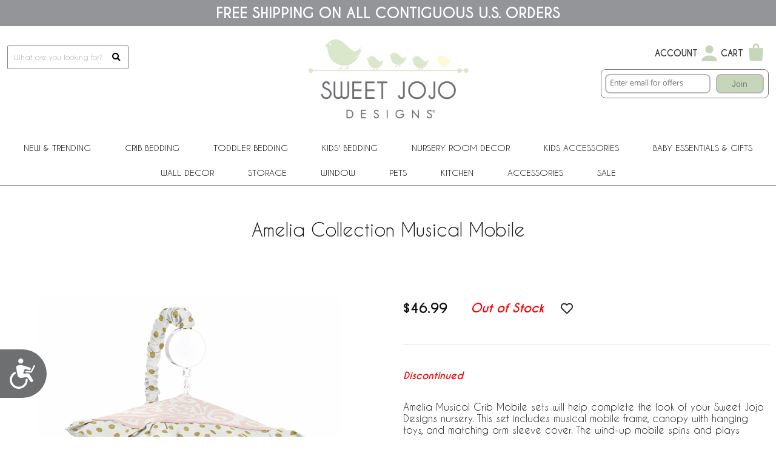

--- FILE ---
content_type: text/html
request_url: https://www.sweetjojodesigns.com/amelia-baby-crib-mobile.html
body_size: 14328
content:
<!DOCTYPE html PUBLIC "-//W3C//DTD XHTML 1.0 Strict//EN" "http://www.w3.org/TR/xhtml1/DTD/xhtml1-strict.dtd"><html><head><title>Amelia Collection Musical Mobile</title><!-- Google Tag Manager -->
<script>(function(w,d,s,l,i){w[l]=w[l]||[];w[l].push({'gtm.start':
new Date().getTime(),event:'gtm.js'});var f=d.getElementsByTagName(s)[0],
j=d.createElement(s),dl=l!='dataLayer'?'&l='+l:'';j.async=true;j.src=
'https://www.googletagmanager.com/gtm.js?id='+i+dl;f.parentNode.insertBefore(j,f);
})(window,document,'script','dataLayer','GTM-WWFCGRX');</script>
<!-- End Google Tag Manager -->
<script>(function(w,d,t,r,u){var f,n,i;w[u]=w[u]||[],f=function(){var o={ti:"52005714"};o.q=w[u],w[u]=new UET(o),w[u].push("pageLoad")},n=d.createElement(t),n.src=r,n.async=1,n.onload=n.onreadystatechange=function(){var s=this.readyState;s&&s!=="loaded"&&s!=="complete"||(f(),n.onload=n.onreadystatechange=null)},i=d.getElementsByTagName(t)[0],i.parentNode.insertBefore(n,i)})(window,document,"script","//bat.bing.com/bat.js","uetq");</script><!--*** PD CANONICAL ***--><link rel="canonical" href="https://www.sweetjojodesigns.com/amelia-baby-crib-mobile.html"><meta name="keywords" content="Amelia Collection Musical Mobile , " /><meta name="description" content="If you're searching for creative and affordable baby bedding online, shop with Sweet Jojo Designs! From bedding to blankets and more, we carry what you need.  Amelia Collection Musical Mobile" /><meta name="facebook-domain-verification" content="7yqo66hft2y2hzlkihxooo9o7mwvr7"><meta property="og:title" content="Amelia Collection Musical Mobile"><meta property="og:description" content="<p align=&quot;left&quot;>Amelia Musical Crib Mobile sets will help complete the look of your Sweet Jojo Designs nursery. This set includes musical mobile frame, canopy with hanging toys, and matching arm sleeve cover. The wind-up mobile spins and plays Brahms's lullaby. This mobile fits standard cribs. </p>
<p style=&quot;margin-top: 0; margin-bottom: 0&quot; align=&quot;left&quot;>
<u>Your Musical Mobile Set Includes:</u></p>
<span id=&quot;customhtml&quot;>
<p style=&quot;margin-top: 0; margin-bottom: 0&quot;>&nbsp;</p>
<p style=&quot;margin-top: 0; margin-bottom: 0&quot;>
Plastic mobile frame with music box</p>
<p style=&quot;margin-top: 0; margin-bottom: 0&quot;>
Plastic clamp fits standard rails</p>
<p style=&quot;margin-top: 0; margin-bottom: 0&quot;>Fabric 
Canopy with hanging toys </p>
<p style=&quot;text-align: left; margin-top: 0; margin-bottom: 0&quot;>Arm Sleeve Cover
</p>"><meta property="og:url" content="https://www.sweetjojodesigns.com/amelia-baby-crib-mobile.html"><meta property="og:image" content="https://s.turbifycdn.com/aah/yhst-134886229247857/amelia-collection-musical-mobile-44.jpg"><meta property="product:brand" content="Sweet Jojo Designs"><meta property="product:availability" content="out of stock"><meta property="product:condition" content="new"><meta property="product:price:amount" content="46.99"><meta property="product:price:currency" content="USD"><meta property="product:retailer_item_id" content="Mobile-Amelia"><link rel="SHORTCUT ICON" href="https://sep.turbifycdn.com/ty/cdn/yhst-134886229247857/favicon.ico"> <meta name="viewport" content="width=device-width, initial-scale=1.0">
<meta name="google-site-verification" content="S-9jJlS5IITbxZoa1kVWf_k2aSQUfddZKgDgRstjP8M" />

<link href="https://fonts.googleapis.com/css2?family=Josefin+Sans:ital,wght@0,100;0,200;0,300;0,400;0,500;0,600;0,700;1,100;1,200;1,300;1,400;1,500;1,600;1,700&display=swap" rel="stylesheet">
<!--
<link href="https://myaccount.sweetjojodesigns.com/pd-style.css" rel="stylesheet" type="text/css" media="all" />
-->
<link href="https://myaccount.sweetjojodesigns.com/pd-style-20250114.css" rel="stylesheet" type="text/css" media="all" />
<script type="text/javascript" src="https://ajax.googleapis.com/ajax/libs/jquery/1.12.4/jquery.min.js" integrity="sha384-nvAa0+6Qg9clwYCGGPpDQLVpLNn0fRaROjHqs13t4Ggj3Ez50XnGQqc/r8MhnRDZ" crossorigin="anonymous"></script>
<script src="https://myaccount.sweetjojodesigns.com/pd-script.js"></script>

<!-- Google tag (gtag.js) -->
<script async src="https://www.googletagmanager.com/gtag/js?id=G-FYRDSLP09N"></script>
<script>
  window.dataLayer = window.dataLayer || [];
  function gtag(){dataLayer.push(arguments);}
  gtag('js', new Date());
  gtag('config', 'G-FYRDSLP09N');
</script>
<script type="text/javascript" src="https://snapui.searchspring.io/z00d8w/bundle.js" id="searchspring-context"></script>
<script>
function pdPerformLoginActions(userInfo) {
    var ssScript = document.createElement('script');
    ssScript.type = "searchspring/personalized-recommendations";
    var divs = document.querySelectorAll('div.ssProdRecomm');
    divs.forEach(function(div) {
        if (div.classList.contains('home')) {
            ssScript.setAttribute('profile', 'home');
        } else if (div.classList.contains('cross-sell')) {
            ssScript.setAttribute('profile', 'cross-sell');
        } else if (div.classList.contains('similar')) {
            ssScript.setAttribute('profile', 'similar');
        }
        if (userInfo) ssScript.textContent = 'shopperId = "' + userInfo.uid + '";';
        div.appendChild(ssScript.cloneNode(true));
    });
}
</script><link href="https://myaccount.sweetjojodesigns.com/magiczoomplus.css" rel="stylesheet" type="text/css" media="screen"/>
<script src="https://myaccount.sweetjojodesigns.com/magiczoomplus.js" type="text/javascript"></script>
<link rel="preload" href="https://site.sweetjojodesigns.com/files/search-results-styles.css" as="style" onload="this.rel='stylesheet'">
<style>
	#breadcrumbs {display:block;box-sizing:border-box;width:100%;max-width: 1300px;margin: auto;padding: 10px;font-size: 12px;}
	div.pd-body-container {overflow: unset;}
		div.pd-body-container div.all-crib-sets_group a img {display:block;max-width:100%;height:auto;margin:0px auto;}
		.pd-flex-item div.pd-flex-name a {display: -webkit-box;-webkit-line-clamp: 2;-webkit-box-orient: vertical;overflow: hidden;text-overflow: ellipsis;height: 40px;}

	/* RESPONSIVE STYLES */
	@-ms-viewport{width: device-width;}
	@media only screen and (max-width : 770px) {
		.pd-flex-item div.pd-flex-name a {-webkit-line-clamp: 3;height: 60px;}
	}
</style></head><body><!-- Google Tag Manager (noscript) -->
<noscript><iframe src="https://www.googletagmanager.com/ns.html?id=GTM-WWFCGRX"
height="0" width="0" style="display:none;visibility:hidden"></iframe></noscript>
<!-- End Google Tag Manager (noscript) -->  <!--*************************-->
  <!--*** BEGIN SITE HEADER ***-->
  <!--*************************-->
  <div class="pd-free-ship-banner"><font style="caviar dreams"><font size="5 pt"><b>FREE SHIPPING ON ALL CONTIGUOUS U.S. ORDERS</b></font></font></div>

  <div class="pd-header-container">
    <!--*** HEADER LEFT PANEL ***-->
    <div class="pd-header-left">
      <div class="pd-mobile-nav-toggle"><span></span></div>
      <div class="pd-search">
      <form method="get" action="searchresults.html">
        <input name="query" type="text" size="30" class="searchField ysw-search-instant-search-input" placeholder="What are you looking for?" autocomplete="off">
        <button type="submit" style="display: block;position: absolute;z-index: 1;right: 8px;top: 10px;cursor: pointer;border: none;appearance:none;background-color: transparent;"><i class="fas fa-search"></i></button>
      </form>
      </div>
    </div>

    <!--*** HEADER CENTER PANEL ***-->
    <div class="pd-header-center"><div class="pd-logo"><a href="https://www.sweetjojodesigns.com"><img src="https://sep.turbifycdn.com/ty/cdn/yhst-134886229247857/SweetJojoLogo2020.png" alt="Sweet JoJo Designs" border="0"></a></div></div>

    <!--*** HEADER RIGHT PANEL ***-->
    <div class="pd-header-right">
      <div class="sj-header-actions-wrap">
        <div class="sj-header-actions">
          <div class="sj-action sj-action--account sj-action--compact">
            <div class="sj-action-text">
              <a href="https://myaccount.sweetjojodesigns.com/">Account</a>
            </div>
            <div class="sj-action-icon">
              <a href="https://myaccount.sweetjojodesigns.com/" aria-label="My Account">
                <svg viewBox="0 0 24 24" aria-hidden="true">
                  <path fill="#c7d6b8" d="M12 12a4.2 4.2 0 100-8.4 4.2 4.2 0 000 8.4zm0 2.2c-4.1 0-7.5 2.1-8 5.2-.1.4.3.8.7.8h14.6c.4 0 .8-.4.7-.8-.5-3.1-3.9-5.2-8-5.2z"/>
                </svg>
              </a>
            </div>
          </div>
          <div class="sj-action sj-action--cart sj-cart-action">
            <div class="sj-action-text">
              <a href="https://order.store.turbify.net/yhst-134886229247857/cgi-bin/wg-order?yhst-134886229247857">Cart</a>
            </div>
            <div class="sj-action-icon">
              <span class="pdCartItemCountMessage" id="pdCartItemCountMessage"></span>
              <a href="https://order.store.turbify.net/yhst-134886229247857/cgi-bin/wg-order?yhst-134886229247857" aria-label="Shopping Cart">
                <svg class="sj-bag-icon" viewBox="0 0 24 24" aria-hidden="true">
                  <path fill="#c7d6b8" d="M5 7h14l-1.2 12H6.2L5 7zm4-1.5a3 3 0 016 0V7h-1.6V5.5a1.4 1.4 0 10-2.8 0V7H9V5.5z"/>
                </svg>
              </a>
            </div>
            <!-- 350PX WIDTH BY 460PX HEIGHT -->
          </div>
        </div>
      </div>
      <div id="omnisend-embedded-v2-6967c796d3ca1cb85976fff2" class="sj-email-embed"></div>
    </div>
  </div>
<meta name="google-site-verification" content="S-9jJlS5IITbxZoa1kVWf_k2aSQUfddZKgDgRstjP8M" />
<!-- Global site tag (gtag.js) - Google Ads: 615661565 -->
<script async src="https://www.googletagmanager.com/gtag/js?id=AW-615661565"></script>
<script>
  window.dataLayer = window.dataLayer || [];
  function gtag(){dataLayer.push(arguments);}
  gtag('js', new Date());

  gtag('config', 'AW-615661565');
</script>
<div class="pd-nav-container"><nav><ul class="pd-nav"><li><a href="new-and-trending.html">New & Trending<span class="pd-nav-toggle"></span></a><ul class="pd-nav-sub-menu"><li><a href="best-sellers.html">Best Sellers</a></li><li><a href="new-arrivals.html">New Arrivals</a></li></ul></li><li><a href="all-baby-bedding-products.html">Crib Bedding<span class="pd-nav-toggle"></span></a><ul class="pd-nav-sub-menu"><li><a href="all-baby-bedding-products.html">All Baby Bedding</a></li><li><a href="mini-crib-baby-bedding-sets.html">Mini Crib Bedding Sets</a></li><li><a href="boys-baby-bedding.html">Boys</a></li><li><a href="girls-baby-bedding.html">Girls</a></li><li><a href="unisex-baby-bedding-.html">Unisex</a></li><li><a href="crib-bedding-landing.html#shop-by-color">Shop by Color</a></li></ul></li><li><a href="toddler-bedding.html">Toddler Bedding</a></li><li><a href="children-s-bedding.html">Kids' Bedding<span class="pd-nav-toggle"></span></a><ul class="pd-nav-sub-menu"><li><a href="children-s-bedding-twin-bedding-sets.html">Twin Bedding Sets</a></li><li><a href="children-s-bedding-full-queen-bedding-sets.html">Full/Queen Bedding Sets</a></li><li><a href="children-s-bedding-king-bedding-sets.html">King Bedding Sets</a></li></ul></li><li><a href="room-accessories.html">Nursery Room Decor<span class="pd-nav-toggle"></span></a><ul room-acc class="pd-nav-sub-menu room-acc"><li><a href="room-accessories-crib-sheets.html">Crib Sheets</a></li><li><a href="room-accessories-changing-pad-covers.html">Changing Pad Covers</a></li><li><a href="play-mats.html">Play Mats</a></li><li><a href="room-accessories-pouf-covers.html">Pouf Covers</a></li><li><a href="crib-bed-skirts.html">Crib Bed Skirts</a></li><li><a href="room-accessories-blankets.html">Blankets</a></li><li><a href="room-accessories-nursing-pillow-covers.html">Nursing Pillow Covers</a></li><li><a href="room-accessories-mesh-crib-liners.html">Mesh Crib Liners</a></li><li><a href="room-accessories-rail-guards.html">Crib Rail Guard Covers</a></li></ul></li><li><a href="kids-accessories.html">Kids Accessories<span class="pd-nav-toggle"></span></a><ul class="pd-nav-sub-menu"><li><a href="room-accessories-bed-sheets.html">Bed Sheets</a></li><li><a href="room-accessories-bed-skirts.html">Bed Skirts</a></li><li><a href="room-accessories-pillow-shams.html">Decorative Pillow Shams</a></li><li><a href="room-accessories-floor-rugs.html">Nursery Accent Rugs</a></li><li><a href="room-accessories-lamp-shades.html">Lamp Shades</a></li><li><a href="room-accessories-decorative-pillows-and-covers.html">Decorative Pillows</a></li><li><a href="towel33-hooded-baby-towels.html">Toddler Hooded Towels</a></li><li><a href="room-accessories-bath.html">Kid's Bathroom Shower Curtains</a></li><li><a href="wb-5-toddler-weighted-blanket-for-kids.html">Weighted Blankets</a></li></ul></li><li><a href="baby-essentials-and-gifts.html">Baby Essentials & Gifts<span class="pd-nav-toggle"></span></a><ul class="pd-nav-sub-menu"><li><a href="baby-bibs.html">Bibs</a></li><li><a href="baby-burp-cloths.html">Burp Cloths</a></li><li><a href="baby-cocoon-swaddle-sack-blankets.html">Baby Cocoon Sets</a></li><li><a href="room-accessories-nursing-pillow-covers.html">Nursing Pillow Covers</a></li><li><a href="baby-multi-use-covers.html">Multi Use Covers</a></li><li><a href="baby-essentials-gifts-onesies.html">Bodysuits</a></li></ul></li><li><a href="room-accessories-wall-decor.html">Wall Decor<span class="pd-nav-toggle"></span></a><ul class="pd-nav-sub-menu"><li><a href="room-accessories-wall-decals.html">Nursery Wall Stickers</a></li><li><a href="room-accessories-large-wall-decals.html">Large Wall Decals</a></li><li><a href="room-accessories-memo-boards.html">Memo Boards</a></li></ul></li><li><a href="room-accessories-storage.html">Storage<span class="pd-nav-toggle"></span></a><ul class="pd-nav-sub-menu"><li><a href="room-accessories-storage-bins.html">Storage Bins</a></li><li><a href="room-accessories-toy-bin-storage.html">Fabric Toy Box</a></li><li><a href="room-accessories-clothes-hampers.html">Clothes Hampers</a></li></ul></li><li><a href="room-accessories-window.html">Window<span class="pd-nav-toggle"></span></a><ul class="pd-nav-sub-menu"><li><a href="room-accessories-window-panels.html">Window Panels</a></li><li><a href="room-accessories-window-valance.html">Window Valance</a></li></ul></li><li><a href="pets-pet-supplies.html">PETS<span class="pd-nav-toggle"></span></a><ul class="pd-nav-sub-menu"><li><a href="dog-birthday-milestone-blankets-blanket.html">Dog Birthday Milestone Blankets</a></li><li><a href="dog-crate-covers-crate-cover.html">Dog Crate Covers</a></li><li><a href="pan-36-dog-crate-pan-cover-36.html">Dog Crate Pan Covers</a></li><li><a href="bump-36-medium-dog-crate-bumper-36.html">Dog Crate Bumpers</a></li></ul></li><li><a href="kitchen.html">Kitchen</a></li><li><a href="accessories-main.html">ACCESSORIES<span class="pd-nav-toggle"></span></a><ul class="pd-nav-sub-menu"><li><a href="mahjong-tile-set.html">Mahjong</a></li><li><a href="dmlg-large-desk-mouse-pad.html">Desk Mat Mouse Pads</a></li><li><a href="pb-sling-pickleball-bag-sling-backpack.html">Pickleball Backpacks</a></li><li><a href="baby-multi-use-covers.html">Multi Use Covers</a></li><li><a href="essentials-recovery-kit.html">Post Partum Recovery Kits For Mom</a></li></ul></li><li><a href="sales.html">Sale</a></li></ul></nav></div>  <div class="pd-search-mobile">
      <form method="GET" action="searchresults.html">
        <input name="query" type="text" size="30" class="searchField" placeholder="What are you looking for?">
		<button type="submit" style="display: block;position: absolute;z-index: 1;right: 18px;top: 18px;cursor: pointer;border: none;appearance:none;background-color: transparent;"><i class="fas fa-search"></i></button>
      </form>
  </div>
  <!--***********************-->
  <!--*** END SITE HEADER ***-->
  <!--***********************-->


  <!--***********************-->
  <!--*** BEGIN SITE BODY ***-->
  <!--***********************-->
<div class="pd-body-container"><form method="POST" action="https://secure.sweetjojodesigns.com/yhst-134886229247857/cgi-bin/wg-order?yhst-134886229247857+amelia-baby-crib-mobile"><input name="multiple-add" type="hidden" value="1" /><div class="pd-page-title item"><h1>Amelia Collection Musical Mobile</h1></div><center><div class="pdPrProductPageCallout" productId="amelia-baby-crib-mobile">&nbsp;</div><br /><br /><br /></center><div class="pd-resp-img-gallery-container"><div class="pd-resp-img-gallery-main"><span class="pd-resp-img-gallery-vert-helper"></span><a class="MagicZoom" href="https://s.turbifycdn.com/aah/yhst-134886229247857/amelia-collection-musical-mobile-45.jpg" target="_new" id="pd-magic-zoom-main-img" data-options="upscale: false; transitionEffect: false; cssClass: mz-show-arrows; variableZoom:true; hint:off; zoomMode: off; textClickZoomHint:"><img src="https://s.turbifycdn.com/aah/yhst-134886229247857/amelia-collection-musical-mobile-46.jpg" border="0" id="pd-resp-img-gallery-main" alt="Amelia Collection Musical Mobile"></a></div><div class="pd-resp-img-gallery-thumbs"><div class="pd-resp-img-gallery-thumbs-inner"></div></div></div><div class="pd-resp-item-info-container"><div class="pd-resp-item-order"><div class="pd-resp-item-price-container"><div class="pd-resp-item-price">$46.99</div></div><div class="pd-out-of-stock">Out of Stock</div><div class="pdAddToFavWrap" productId="amelia-baby-crib-mobile"></div></div><div class="presale">Discontinued</div><div class="pd-item-caption"><p align="left">Amelia Musical Crib Mobile sets will help complete the look of your Sweet Jojo Designs nursery. This set includes musical mobile frame, canopy with hanging toys, and matching arm sleeve cover. The wind-up mobile spins and plays Brahms's lullaby. This mobile fits standard cribs. </p>
<p style="margin-top: 0; margin-bottom: 0" align="left">
<u>Your Musical Mobile Set Includes:</u></p>
<span id="customhtml">
<p style="margin-top: 0; margin-bottom: 0">&nbsp;</p>
<p style="margin-top: 0; margin-bottom: 0">
Plastic mobile frame with music box</p>
<p style="margin-top: 0; margin-bottom: 0">
Plastic clamp fits standard rails</p>
<p style="margin-top: 0; margin-bottom: 0">Fabric 
Canopy with hanging toys </p>
<p style="text-align: left; margin-top: 0; margin-bottom: 0">Arm Sleeve Cover
</p></div><div class="pd-item-code">Item# Mobile-Amelia</div><div class="pd-item-upc">UPC# 846480041955</div></div><div style="height:0;clear:both;"></div><br clear="both" /><br /><div class="pd-resp-related-items-title">Related Items</div><div class="pd-flex"><div class="pd-flex-item"><input name="vwitem1" type="hidden" value="amelia-crib-bumper-pad" /><div class="pd-flex-img"><span></span><a href="amelia-crib-bumper-pad.html"><img src="https://s.turbifycdn.com/aah/yhst-134886229247857/amelia-collection-crib-bumper-pad-74.jpg" width="300" height="300" border="0" hspace="0" vspace="0" alt="Amelia Collection Crib Bumper Pad" loading="lazy" /></a></div><div class="pd-flex-name"><a href="amelia-crib-bumper-pad.html">Amelia Collection Crib Bumper Pad</a></div><div class="pdHideForWholesale"><div class="pd-flex-price-container"><div class="pd-flex-price">$33.99</div></div></div><div class="pdMyAccountPriceWrapper" style="display:none" title="amelia-crib-bumper-pad"><span style="display:none" class="pdMyAccountPricingIsProductDetail">true</span><span style="display:none" class="pdMyAccountPricingDiscountFromRegularPrice">false</span><span style="display:none" class="pdMyAccountPricingDiscountFromMapPrice">true</span><span style="display:none" class="pdMyAccountHasQtyPricing">false</span><span style="display:none" class="pdMyAccountRegularPrice">33.99</span><span style="display:none" class="pdMyAccountMapPrice">33.99</span><span style="display:none" class="pdMyAccountSalePrice"></span><span class="pdMyAccountPriceCategoryDisplay"><span></span><span class="pdMyAccountPrice" style="font-size:12px" title="amelia-crib-bumper-pad"></span></span></div><div class="pdShowForDiscountedUser" style="display:none"><div class="pdDynamicPriceWrapperSection"><span class="pdDynamicPrice pdDynamicPriceSection" productId="amelia-crib-bumper-pad" basePrice="33.99" retailPrice="33.99" calculationPrice="33.99"></span></div></div><div class="pd-resp-related-items-out-of-stock">Out of Stock<input name="vwquantity1" type="hidden" value="0" size="2" /></div></div><div class="pd-flex-item"></div><div class="pd-flex-item"><input name="vwitem3" type="hidden" value="amelia-dot-fitted-crib-sheet" /><div class="pd-flex-img"><span></span><a href="amelia-dot-fitted-crib-sheet.html"><img src="https://s.turbifycdn.com/aah/yhst-134886229247857/amelia-collection-crib-sheet-gold-polka-dot-109.jpg" width="300" height="300" border="0" hspace="0" vspace="0" alt="Amelia Collection Crib Sheet - Gold Polka Dot" loading="lazy" /></a></div><div class="pd-flex-name"><a href="amelia-dot-fitted-crib-sheet.html">Amelia Collection Crib Sheet - Gold Polka Dot</a></div><div class="pdHideForWholesale"><div class="pd-flex-price-container"><div class="pd-flex-price">$11.99</div></div></div><div class="pdMyAccountPriceWrapper" style="display:none" title="amelia-dot-fitted-crib-sheet"><span style="display:none" class="pdMyAccountPricingIsProductDetail">true</span><span style="display:none" class="pdMyAccountPricingDiscountFromRegularPrice">false</span><span style="display:none" class="pdMyAccountPricingDiscountFromMapPrice">true</span><span style="display:none" class="pdMyAccountHasQtyPricing">false</span><span style="display:none" class="pdMyAccountRegularPrice">11.99</span><span style="display:none" class="pdMyAccountMapPrice">11.99</span><span style="display:none" class="pdMyAccountSalePrice"></span><span class="pdMyAccountPriceCategoryDisplay"><span></span><span class="pdMyAccountPrice" style="font-size:12px" title="amelia-dot-fitted-crib-sheet"></span></span></div><div class="pdShowForDiscountedUser" style="display:none"><div class="pdDynamicPriceWrapperSection"><span class="pdDynamicPrice pdDynamicPriceSection" productId="amelia-dot-fitted-crib-sheet" basePrice="11.99" retailPrice="11.99" calculationPrice="11.99"></span></div></div><div class="pd-resp-related-items-out-of-stock">Out of Stock<input name="vwquantity3" type="hidden" value="0" size="2" /></div></div><div class="pd-flex-item"><input name="vwitem4" type="hidden" value="amelia-dot-fitted-mini-crib-sheet" /><div class="pd-flex-img"><span></span><a href="amelia-dot-fitted-mini-crib-sheet.html"><img src="https://s.turbifycdn.com/aah/yhst-134886229247857/amelia-collection-mini-crib-sheet-gold-polka-dot-72.jpg" width="300" height="300" border="0" hspace="0" vspace="0" alt="Amelia Collection Mini Crib Sheet - Gold Polka Dot" loading="lazy" /></a></div><div class="pd-flex-name"><a href="amelia-dot-fitted-mini-crib-sheet.html">Amelia Collection Mini Crib Sheet - Gold Polka Dot</a></div><div class="pdHideForWholesale"><div class="pd-flex-price-container"><div class="pd-flex-price">$11.99</div></div></div><div class="pdMyAccountPriceWrapper" style="display:none" title="amelia-dot-fitted-mini-crib-sheet"><span style="display:none" class="pdMyAccountPricingIsProductDetail">true</span><span style="display:none" class="pdMyAccountPricingDiscountFromRegularPrice">false</span><span style="display:none" class="pdMyAccountPricingDiscountFromMapPrice">true</span><span style="display:none" class="pdMyAccountHasQtyPricing">false</span><span style="display:none" class="pdMyAccountRegularPrice">11.99</span><span style="display:none" class="pdMyAccountMapPrice">11.99</span><span style="display:none" class="pdMyAccountSalePrice"></span><span class="pdMyAccountPriceCategoryDisplay"><span></span><span class="pdMyAccountPrice" style="font-size:12px" title="amelia-dot-fitted-mini-crib-sheet"></span></span></div><div class="pdShowForDiscountedUser" style="display:none"><div class="pdDynamicPriceWrapperSection"><span class="pdDynamicPrice pdDynamicPriceSection" productId="amelia-dot-fitted-mini-crib-sheet" basePrice="11.99" retailPrice="11.99" calculationPrice="11.99"></span></div></div><div class="pd-resp-related-items-out-of-stock">Out of Stock<input name="vwquantity4" type="hidden" value="0" size="2" /></div></div><div class="pd-flex-item"><input name="vwitem5" type="hidden" value="amelia-prt-fitted-crib-sheet" /><div class="pd-flex-img"><span></span><a href="amelia-prt-fitted-crib-sheet.html"><img src="https://s.turbifycdn.com/aah/yhst-134886229247857/amelia-collection-crib-sheet-damask-102.jpg" width="300" height="300" border="0" hspace="0" vspace="0" alt="Amelia Collection Crib Sheet - Damask" loading="lazy" /></a></div><div class="pd-flex-name"><a href="amelia-prt-fitted-crib-sheet.html">Amelia Collection Crib Sheet - Damask</a></div><div class="pdHideForWholesale"><div class="pd-flex-price-container"><div class="pd-flex-price">$29.99</div></div></div><div class="pdMyAccountPriceWrapper" style="display:none" title="amelia-prt-fitted-crib-sheet"><span style="display:none" class="pdMyAccountPricingIsProductDetail">true</span><span style="display:none" class="pdMyAccountPricingDiscountFromRegularPrice">false</span><span style="display:none" class="pdMyAccountPricingDiscountFromMapPrice">true</span><span style="display:none" class="pdMyAccountHasQtyPricing">false</span><span style="display:none" class="pdMyAccountRegularPrice">29.99</span><span style="display:none" class="pdMyAccountMapPrice">29.99</span><span style="display:none" class="pdMyAccountSalePrice"></span><span class="pdMyAccountPriceCategoryDisplay"><span></span><span class="pdMyAccountPrice" style="font-size:12px" title="amelia-prt-fitted-crib-sheet"></span></span></div><div class="pdShowForDiscountedUser" style="display:none"><div class="pdDynamicPriceWrapperSection"><span class="pdDynamicPrice pdDynamicPriceSection" productId="amelia-prt-fitted-crib-sheet" basePrice="29.99" retailPrice="29.99" calculationPrice="29.99"></span></div></div><div class="pd-resp-related-items-qty">Quantity:<input name="vwquantity5" type="text" value="0" size="2" /></div></div><div class="pd-flex-item"><input name="vwitem6" type="hidden" value="cribsheet-amelia-sp-baby-fitted" /><div class="pd-flex-img"><span></span><a href="cribsheet-amelia-sp-baby-fitted.html"><img src="https://s.turbifycdn.com/aah/yhst-134886229247857/amelia-collection-photo-op-crib-sheet-8.jpg" width="300" height="300" border="0" hspace="0" vspace="0" alt="Amelia Collection Photo Op Crib Sheet" loading="lazy" /></a></div><div class="pd-flex-name"><a href="cribsheet-amelia-sp-baby-fitted.html">Amelia Collection Photo Op Crib Sheet</a></div><div class="pdHideForWholesale"><div class="pd-flex-price-container"><div class="pd-flex-price">$11.99</div></div></div><div class="pdMyAccountPriceWrapper" style="display:none" title="cribsheet-amelia-sp-baby-fitted"><span style="display:none" class="pdMyAccountPricingIsProductDetail">true</span><span style="display:none" class="pdMyAccountPricingDiscountFromRegularPrice">false</span><span style="display:none" class="pdMyAccountPricingDiscountFromMapPrice">true</span><span style="display:none" class="pdMyAccountHasQtyPricing">false</span><span style="display:none" class="pdMyAccountRegularPrice">11.99</span><span style="display:none" class="pdMyAccountMapPrice">11.99</span><span style="display:none" class="pdMyAccountSalePrice"></span><span class="pdMyAccountPriceCategoryDisplay"><span></span><span class="pdMyAccountPrice" style="font-size:12px" title="cribsheet-amelia-sp-baby-fitted"></span></span></div><div class="pdShowForDiscountedUser" style="display:none"><div class="pdDynamicPriceWrapperSection"><span class="pdDynamicPrice pdDynamicPriceSection" productId="cribsheet-amelia-sp-baby-fitted" basePrice="11.99" retailPrice="11.99" calculationPrice="11.99"></span></div></div><div class="pd-resp-related-items-out-of-stock">Out of Stock<input name="vwquantity6" type="hidden" value="0" size="2" /></div></div><div class="pd-flex-item"><input name="vwitem7" type="hidden" value="minisheet-amelia-prt-fitted-mini-crib-sheet" /><div class="pd-flex-img"><span></span><a href="minisheet-amelia-prt-fitted-mini-crib-sheet.html"><img src="https://s.turbifycdn.com/aah/yhst-134886229247857/amelia-collection-mini-crib-sheet-81.jpg" width="300" height="300" border="0" hspace="0" vspace="0" alt="Amelia Collection Mini Crib Sheet" loading="lazy" /></a></div><div class="pd-flex-name"><a href="minisheet-amelia-prt-fitted-mini-crib-sheet.html">Amelia Collection Mini Crib Sheet</a></div><div class="pdHideForWholesale"><div class="pd-flex-price-container"><div class="pd-flex-price">$9.99</div></div></div><div class="pdMyAccountPriceWrapper" style="display:none" title="minisheet-amelia-prt-fitted-mini-crib-sheet"><span style="display:none" class="pdMyAccountPricingIsProductDetail">true</span><span style="display:none" class="pdMyAccountPricingDiscountFromRegularPrice">false</span><span style="display:none" class="pdMyAccountPricingDiscountFromMapPrice">true</span><span style="display:none" class="pdMyAccountHasQtyPricing">false</span><span style="display:none" class="pdMyAccountRegularPrice">9.99</span><span style="display:none" class="pdMyAccountMapPrice">9.99</span><span style="display:none" class="pdMyAccountSalePrice"></span><span class="pdMyAccountPriceCategoryDisplay"><span></span><span class="pdMyAccountPrice" style="font-size:12px" title="minisheet-amelia-prt-fitted-mini-crib-sheet"></span></span></div><div class="pdShowForDiscountedUser" style="display:none"><div class="pdDynamicPriceWrapperSection"><span class="pdDynamicPrice pdDynamicPriceSection" productId="minisheet-amelia-prt-fitted-mini-crib-sheet" basePrice="9.99" retailPrice="9.99" calculationPrice="9.99"></span></div></div><div class="pd-resp-related-items-out-of-stock">Out of Stock<input name="vwquantity7" type="hidden" value="0" size="2" /></div></div><div class="pd-flex-item"><input name="vwitem8" type="hidden" value="amelia-body-pillow-case" /><div class="pd-flex-img"><span></span><a href="amelia-body-pillow-case.html"><img src="https://s.turbifycdn.com/aah/yhst-134886229247857/amelia-collection-full-length-body-pillow-cover-89.jpg" width="300" height="300" border="0" hspace="0" vspace="0" alt="Amelia Collection Full Length Body Pillow Cover" loading="lazy" /></a></div><div class="pd-flex-name"><a href="amelia-body-pillow-case.html">Amelia Collection Full Length Body Pillow Cover</a></div><div class="pdHideForWholesale"><div class="pd-flex-price-container"><div class="pd-flex-price">$13.99</div></div></div><div class="pdMyAccountPriceWrapper" style="display:none" title="amelia-body-pillow-case"><span style="display:none" class="pdMyAccountPricingIsProductDetail">true</span><span style="display:none" class="pdMyAccountPricingDiscountFromRegularPrice">false</span><span style="display:none" class="pdMyAccountPricingDiscountFromMapPrice">true</span><span style="display:none" class="pdMyAccountHasQtyPricing">false</span><span style="display:none" class="pdMyAccountRegularPrice">13.99</span><span style="display:none" class="pdMyAccountMapPrice">13.99</span><span style="display:none" class="pdMyAccountSalePrice"></span><span class="pdMyAccountPriceCategoryDisplay"><span></span><span class="pdMyAccountPrice" style="font-size:12px" title="amelia-body-pillow-case"></span></span></div><div class="pdShowForDiscountedUser" style="display:none"><div class="pdDynamicPriceWrapperSection"><span class="pdDynamicPrice pdDynamicPriceSection" productId="amelia-body-pillow-case" basePrice="13.99" retailPrice="13.99" calculationPrice="13.99"></span></div></div><div class="pd-resp-related-items-out-of-stock">Out of Stock<input name="vwquantity8" type="hidden" value="0" size="2" /></div></div><div class="pd-flex-item"><input name="vwitem9" type="hidden" value="amelia-dot-accent-throw-pillow-set" /><div class="pd-flex-img"><span></span><a href="amelia-dot-accent-throw-pillow-set.html"><img src="https://s.turbifycdn.com/aah/yhst-134886229247857/amelia-collection-gold-polka-dot-decorative-accent-throw-pillow-75.jpg" width="300" height="300" border="0" hspace="0" vspace="0" alt="Amelia Collection Gold Polka Dot Decorative Accent Throw Pillow" loading="lazy" /></a></div><div class="pd-flex-name"><a href="amelia-dot-accent-throw-pillow-set.html">Amelia Collection Gold Polka Dot Decorative Accent Throw Pillow</a></div><div class="pdHideForWholesale"><div class="pd-flex-price-container"><div class="pd-flex-price">$27.99</div></div></div><div class="pdMyAccountPriceWrapper" style="display:none" title="amelia-dot-accent-throw-pillow-set"><span style="display:none" class="pdMyAccountPricingIsProductDetail">true</span><span style="display:none" class="pdMyAccountPricingDiscountFromRegularPrice">false</span><span style="display:none" class="pdMyAccountPricingDiscountFromMapPrice">true</span><span style="display:none" class="pdMyAccountHasQtyPricing">false</span><span style="display:none" class="pdMyAccountRegularPrice">27.99</span><span style="display:none" class="pdMyAccountMapPrice">27.99</span><span style="display:none" class="pdMyAccountSalePrice"></span><span class="pdMyAccountPriceCategoryDisplay"><span></span><span class="pdMyAccountPrice" style="font-size:12px" title="amelia-dot-accent-throw-pillow-set"></span></span></div><div class="pdShowForDiscountedUser" style="display:none"><div class="pdDynamicPriceWrapperSection"><span class="pdDynamicPrice pdDynamicPriceSection" productId="amelia-dot-accent-throw-pillow-set" basePrice="27.99" retailPrice="27.99" calculationPrice="27.99"></span></div></div><div class="pd-resp-related-items-out-of-stock">Out of Stock<input name="vwquantity9" type="hidden" value="0" size="2" /></div></div><div class="pd-flex-item"><input name="vwitem10" type="hidden" value="amelia-dot-body-pillow-case" /><div class="pd-flex-img"><span></span><a href="amelia-dot-body-pillow-case.html"><img src="https://s.turbifycdn.com/aah/yhst-134886229247857/amelia-collection-polka-dot-print-full-length-body-pillow-cover-85.jpg" width="300" height="300" border="0" hspace="0" vspace="0" alt="Amelia Collection Polka Dot Print Full Length Body Pillow Cover" loading="lazy" /></a></div><div class="pd-flex-name"><a href="amelia-dot-body-pillow-case.html">Amelia Collection Polka Dot Print Full Length Body Pillow Cover</a></div><div class="pdHideForWholesale"><div class="pd-flex-price-container"><div class="pd-flex-price">$13.99</div></div></div><div class="pdMyAccountPriceWrapper" style="display:none" title="amelia-dot-body-pillow-case"><span style="display:none" class="pdMyAccountPricingIsProductDetail">true</span><span style="display:none" class="pdMyAccountPricingDiscountFromRegularPrice">false</span><span style="display:none" class="pdMyAccountPricingDiscountFromMapPrice">true</span><span style="display:none" class="pdMyAccountHasQtyPricing">false</span><span style="display:none" class="pdMyAccountRegularPrice">13.99</span><span style="display:none" class="pdMyAccountMapPrice">13.99</span><span style="display:none" class="pdMyAccountSalePrice"></span><span class="pdMyAccountPriceCategoryDisplay"><span></span><span class="pdMyAccountPrice" style="font-size:12px" title="amelia-dot-body-pillow-case"></span></span></div><div class="pdShowForDiscountedUser" style="display:none"><div class="pdDynamicPriceWrapperSection"><span class="pdDynamicPrice pdDynamicPriceSection" productId="amelia-dot-body-pillow-case" basePrice="13.99" retailPrice="13.99" calculationPrice="13.99"></span></div></div><div class="pd-resp-related-items-out-of-stock">Out of Stock<input name="vwquantity10" type="hidden" value="0" size="2" /></div></div><div class="pd-flex-item"><input name="vwitem11" type="hidden" value="amelia-prt-accent-throw-pillow-set" /><div class="pd-flex-img"><span></span><a href="amelia-prt-accent-throw-pillow-set.html"><img src="https://s.turbifycdn.com/aah/yhst-134886229247857/amelia-collection-pink-and-white-damask-print-decorative-accent-throw-pillow-86.jpg" width="300" height="300" border="0" hspace="0" vspace="0" alt="Amelia Collection Pink and White Damask Print Decorative Accent Throw Pillow" loading="lazy" /></a></div><div class="pd-flex-name"><a href="amelia-prt-accent-throw-pillow-set.html">Amelia Collection Pink and White Damask Print Decorative Accent Throw Pillow</a></div><div class="pdHideForWholesale"><div class="pd-flex-price-container"><div class="pd-flex-price">$30.99</div></div></div><div class="pdMyAccountPriceWrapper" style="display:none" title="amelia-prt-accent-throw-pillow-set"><span style="display:none" class="pdMyAccountPricingIsProductDetail">true</span><span style="display:none" class="pdMyAccountPricingDiscountFromRegularPrice">false</span><span style="display:none" class="pdMyAccountPricingDiscountFromMapPrice">true</span><span style="display:none" class="pdMyAccountHasQtyPricing">false</span><span style="display:none" class="pdMyAccountRegularPrice">30.99</span><span style="display:none" class="pdMyAccountMapPrice">30.99</span><span style="display:none" class="pdMyAccountSalePrice"></span><span class="pdMyAccountPriceCategoryDisplay"><span></span><span class="pdMyAccountPrice" style="font-size:12px" title="amelia-prt-accent-throw-pillow-set"></span></span></div><div class="pdShowForDiscountedUser" style="display:none"><div class="pdDynamicPriceWrapperSection"><span class="pdDynamicPrice pdDynamicPriceSection" productId="amelia-prt-accent-throw-pillow-set" basePrice="30.99" retailPrice="30.99" calculationPrice="30.99"></span></div></div><div class="pd-resp-related-items-out-of-stock">Out of Stock<input name="vwquantity11" type="hidden" value="0" size="2" /></div></div><div class="pd-flex-item"><input name="vwitem12" type="hidden" value="amelia-prt-body-pillow-case" /><div class="pd-flex-img"><span></span><a href="amelia-prt-body-pillow-case.html"><img src="https://s.turbifycdn.com/aah/yhst-134886229247857/amelia-collection-damask-print-full-length-body-pillow-cover-77.jpg" width="300" height="300" border="0" hspace="0" vspace="0" alt="Amelia Collection Damask Print Full Length Body Pillow Cover" loading="lazy" /></a></div><div class="pd-flex-name"><a href="amelia-prt-body-pillow-case.html">Amelia Collection Damask Print Full Length Body Pillow Cover</a></div><div class="pdHideForWholesale"><div class="pd-flex-price-container"><div class="pd-flex-price">$14.99</div></div></div><div class="pdMyAccountPriceWrapper" style="display:none" title="amelia-prt-body-pillow-case"><span style="display:none" class="pdMyAccountPricingIsProductDetail">true</span><span style="display:none" class="pdMyAccountPricingDiscountFromRegularPrice">false</span><span style="display:none" class="pdMyAccountPricingDiscountFromMapPrice">true</span><span style="display:none" class="pdMyAccountHasQtyPricing">false</span><span style="display:none" class="pdMyAccountRegularPrice">14.99</span><span style="display:none" class="pdMyAccountMapPrice">14.99</span><span style="display:none" class="pdMyAccountSalePrice"></span><span class="pdMyAccountPriceCategoryDisplay"><span></span><span class="pdMyAccountPrice" style="font-size:12px" title="amelia-prt-body-pillow-case"></span></span></div><div class="pdShowForDiscountedUser" style="display:none"><div class="pdDynamicPriceWrapperSection"><span class="pdDynamicPrice pdDynamicPriceSection" productId="amelia-prt-body-pillow-case" basePrice="14.99" retailPrice="14.99" calculationPrice="14.99"></span></div></div><div class="pd-resp-related-items-out-of-stock">Out of Stock<input name="vwquantity12" type="hidden" value="0" size="2" /></div></div><div class="pd-flex-item"><input name="vwitem13" type="hidden" value="amelia-clothes-laundry-hamper" /><div class="pd-flex-img"><span></span><a href="amelia-clothes-laundry-hamper.html"><img src="https://s.turbifycdn.com/aah/yhst-134886229247857/amelia-collection-hamper-44.jpg" width="300" height="300" border="0" hspace="0" vspace="0" alt="Amelia Collection Hamper" loading="lazy" /></a></div><div class="pd-flex-name"><a href="amelia-clothes-laundry-hamper.html">Amelia Collection Hamper</a></div><div class="pdHideForWholesale"><div class="pd-flex-price-container"><div class="pd-flex-price">$34.99</div></div></div><div class="pdMyAccountPriceWrapper" style="display:none" title="amelia-clothes-laundry-hamper"><span style="display:none" class="pdMyAccountPricingIsProductDetail">true</span><span style="display:none" class="pdMyAccountPricingDiscountFromRegularPrice">false</span><span style="display:none" class="pdMyAccountPricingDiscountFromMapPrice">true</span><span style="display:none" class="pdMyAccountHasQtyPricing">false</span><span style="display:none" class="pdMyAccountRegularPrice">34.99</span><span style="display:none" class="pdMyAccountMapPrice">34.99</span><span style="display:none" class="pdMyAccountSalePrice"></span><span class="pdMyAccountPriceCategoryDisplay"><span></span><span class="pdMyAccountPrice" style="font-size:12px" title="amelia-clothes-laundry-hamper"></span></span></div><div class="pdShowForDiscountedUser" style="display:none"><div class="pdDynamicPriceWrapperSection"><span class="pdDynamicPrice pdDynamicPriceSection" productId="amelia-clothes-laundry-hamper" basePrice="34.99" retailPrice="34.99" calculationPrice="34.99"></span></div></div><div class="pd-resp-related-items-out-of-stock">Out of Stock<input name="vwquantity13" type="hidden" value="0" size="2" /></div></div><div class="pd-flex-item"><input name="vwitem14" type="hidden" value="amelia-lamp-shade" /><div class="pd-flex-img"><span></span><a href="amelia-lamp-shade.html"><img src="https://s.turbifycdn.com/aah/yhst-134886229247857/amelia-collection-lamp-shade-38.jpg" width="300" height="300" border="0" hspace="0" vspace="0" alt="Amelia Collection Lamp Shade" loading="lazy" /></a></div><div class="pd-flex-name"><a href="amelia-lamp-shade.html">Amelia Collection Lamp Shade</a></div><div class="pdHideForWholesale"><div class="pd-flex-price-container"><div class="pd-flex-price">$13.99</div></div></div><div class="pdMyAccountPriceWrapper" style="display:none" title="amelia-lamp-shade"><span style="display:none" class="pdMyAccountPricingIsProductDetail">true</span><span style="display:none" class="pdMyAccountPricingDiscountFromRegularPrice">false</span><span style="display:none" class="pdMyAccountPricingDiscountFromMapPrice">true</span><span style="display:none" class="pdMyAccountHasQtyPricing">false</span><span style="display:none" class="pdMyAccountRegularPrice">13.99</span><span style="display:none" class="pdMyAccountMapPrice">13.99</span><span style="display:none" class="pdMyAccountSalePrice"></span><span class="pdMyAccountPriceCategoryDisplay"><span></span><span class="pdMyAccountPrice" style="font-size:12px" title="amelia-lamp-shade"></span></span></div><div class="pdShowForDiscountedUser" style="display:none"><div class="pdDynamicPriceWrapperSection"><span class="pdDynamicPrice pdDynamicPriceSection" productId="amelia-lamp-shade" basePrice="13.99" retailPrice="13.99" calculationPrice="13.99"></span></div></div><div class="pd-resp-related-items-out-of-stock">Out of Stock<input name="vwquantity14" type="hidden" value="0" size="2" /></div></div><div class="pd-flex-item"><input name="vwitem15" type="hidden" value="amelia-memo-board" /><div class="pd-flex-img"><span></span><a href="amelia-memo-board.html"><img src="https://s.turbifycdn.com/aah/yhst-134886229247857/amelia-collection-fabric-memo-board-72.jpg" width="300" height="300" border="0" hspace="0" vspace="0" alt="Amelia Collection Fabric Memo Board" loading="lazy" /></a></div><div class="pd-flex-name"><a href="amelia-memo-board.html">Amelia Collection Fabric Memo Board</a></div><div class="pdHideForWholesale"><div class="pd-flex-price-container"><div class="pd-flex-price">$21.99</div></div></div><div class="pdMyAccountPriceWrapper" style="display:none" title="amelia-memo-board"><span style="display:none" class="pdMyAccountPricingIsProductDetail">true</span><span style="display:none" class="pdMyAccountPricingDiscountFromRegularPrice">false</span><span style="display:none" class="pdMyAccountPricingDiscountFromMapPrice">true</span><span style="display:none" class="pdMyAccountHasQtyPricing">false</span><span style="display:none" class="pdMyAccountRegularPrice">21.99</span><span style="display:none" class="pdMyAccountMapPrice">21.99</span><span style="display:none" class="pdMyAccountSalePrice"></span><span class="pdMyAccountPriceCategoryDisplay"><span></span><span class="pdMyAccountPrice" style="font-size:12px" title="amelia-memo-board"></span></span></div><div class="pdShowForDiscountedUser" style="display:none"><div class="pdDynamicPriceWrapperSection"><span class="pdDynamicPrice pdDynamicPriceSection" productId="amelia-memo-board" basePrice="21.99" retailPrice="21.99" calculationPrice="21.99"></span></div></div><div class="pd-resp-related-items-out-of-stock">Out of Stock<input name="vwquantity15" type="hidden" value="0" size="2" /></div></div><div class="pd-flex-item"><input name="vwitem16" type="hidden" value="amelia-prt-memo-board" /><div class="pd-flex-img"><span></span><a href="amelia-prt-memo-board.html"><img src="https://s.turbifycdn.com/aah/yhst-134886229247857/amelia-collection-damask-print-fabric-memo-board-63.jpg" width="300" height="300" border="0" hspace="0" vspace="0" alt="Amelia Collection Damask Print Fabric Memo Board" loading="lazy" /></a></div><div class="pd-flex-name"><a href="amelia-prt-memo-board.html">Amelia Collection Damask Print Fabric Memo Board</a></div><div class="pdHideForWholesale"><div class="pd-flex-price-container"><div class="pd-flex-price">$17.99</div></div></div><div class="pdMyAccountPriceWrapper" style="display:none" title="amelia-prt-memo-board"><span style="display:none" class="pdMyAccountPricingIsProductDetail">true</span><span style="display:none" class="pdMyAccountPricingDiscountFromRegularPrice">false</span><span style="display:none" class="pdMyAccountPricingDiscountFromMapPrice">true</span><span style="display:none" class="pdMyAccountHasQtyPricing">false</span><span style="display:none" class="pdMyAccountRegularPrice">17.99</span><span style="display:none" class="pdMyAccountMapPrice">17.99</span><span style="display:none" class="pdMyAccountSalePrice"></span><span class="pdMyAccountPriceCategoryDisplay"><span></span><span class="pdMyAccountPrice" style="font-size:12px" title="amelia-prt-memo-board"></span></span></div><div class="pdShowForDiscountedUser" style="display:none"><div class="pdDynamicPriceWrapperSection"><span class="pdDynamicPrice pdDynamicPriceSection" productId="amelia-prt-memo-board" basePrice="17.99" retailPrice="17.99" calculationPrice="17.99"></span></div></div><div class="pd-resp-related-items-out-of-stock">Out of Stock<input name="vwquantity16" type="hidden" value="0" size="2" /></div></div><div class="pd-flex-item"><input name="vwitem17" type="hidden" value="amelia-changing-pad" /><div class="pd-flex-img"><span></span><a href="amelia-changing-pad.html"><img src="https://s.turbifycdn.com/aah/yhst-134886229247857/amelia-collection-changing-pad-cover-103.jpg" width="300" height="300" border="0" hspace="0" vspace="0" alt="Amelia Collection Changing Pad Cover" loading="lazy" /></a></div><div class="pd-flex-name"><a href="amelia-changing-pad.html">Amelia Collection Changing Pad Cover</a></div><div class="pdHideForWholesale"><div class="pd-flex-price-container"><div class="pd-flex-price">$17.99</div></div></div><div class="pdMyAccountPriceWrapper" style="display:none" title="amelia-changing-pad"><span style="display:none" class="pdMyAccountPricingIsProductDetail">true</span><span style="display:none" class="pdMyAccountPricingDiscountFromRegularPrice">false</span><span style="display:none" class="pdMyAccountPricingDiscountFromMapPrice">true</span><span style="display:none" class="pdMyAccountHasQtyPricing">false</span><span style="display:none" class="pdMyAccountRegularPrice">17.99</span><span style="display:none" class="pdMyAccountMapPrice">17.99</span><span style="display:none" class="pdMyAccountSalePrice"></span><span class="pdMyAccountPriceCategoryDisplay"><span></span><span class="pdMyAccountPrice" style="font-size:12px" title="amelia-changing-pad"></span></span></div><div class="pdShowForDiscountedUser" style="display:none"><div class="pdDynamicPriceWrapperSection"><span class="pdDynamicPrice pdDynamicPriceSection" productId="amelia-changing-pad" basePrice="17.99" retailPrice="17.99" calculationPrice="17.99"></span></div></div><div class="pd-resp-related-items-out-of-stock">Out of Stock<input name="vwquantity17" type="hidden" value="0" size="2" /></div></div><div class="pd-flex-item"><input name="vwitem18" type="hidden" value="amelia-dot-window-treatments-panels-curtains" /><div class="pd-flex-img"><span></span><a href="amelia-dot-window-treatments-panels-curtains.html"><img src="https://s.turbifycdn.com/aah/yhst-134886229247857/amelia-collection-gold-polka-dot-window-panels-set-of-2-74.jpg" width="300" height="300" border="0" hspace="0" vspace="0" alt="Amelia Collection Gold Polka Dot Window Panels - Set of 2" loading="lazy" /></a></div><div class="pd-flex-name"><a href="amelia-dot-window-treatments-panels-curtains.html">Amelia Collection Gold Polka Dot Window Panels - Set of 2</a></div><div class="pdHideForWholesale"><div class="pd-flex-price-container"><div class="pd-flex-price">$54.99</div></div></div><div class="pdMyAccountPriceWrapper" style="display:none" title="amelia-dot-window-treatments-panels-curtains"><span style="display:none" class="pdMyAccountPricingIsProductDetail">true</span><span style="display:none" class="pdMyAccountPricingDiscountFromRegularPrice">false</span><span style="display:none" class="pdMyAccountPricingDiscountFromMapPrice">true</span><span style="display:none" class="pdMyAccountHasQtyPricing">false</span><span style="display:none" class="pdMyAccountRegularPrice">54.99</span><span style="display:none" class="pdMyAccountMapPrice">54.99</span><span style="display:none" class="pdMyAccountSalePrice"></span><span class="pdMyAccountPriceCategoryDisplay"><span></span><span class="pdMyAccountPrice" style="font-size:12px" title="amelia-dot-window-treatments-panels-curtains"></span></span></div><div class="pdShowForDiscountedUser" style="display:none"><div class="pdDynamicPriceWrapperSection"><span class="pdDynamicPrice pdDynamicPriceSection" productId="amelia-dot-window-treatments-panels-curtains" basePrice="54.99" retailPrice="54.99" calculationPrice="54.99"></span></div></div><div class="pd-resp-related-items-out-of-stock">Out of Stock<input name="vwquantity18" type="hidden" value="0" size="2" /></div></div><div class="pd-flex-item"><input name="vwitem19" type="hidden" value="amelia-prt-window-treatments-panels-curtains" /><div class="pd-flex-img"><span></span><a href="amelia-prt-window-treatments-panels-curtains.html"><img src="https://s.turbifycdn.com/aah/yhst-134886229247857/amelia-collection-pink-and-white-damask-print-window-panels-set-of-2-76.jpg" width="300" height="300" border="0" hspace="0" vspace="0" alt="Amelia Collection Pink and White Damask Print Window Panels - Set of 2" loading="lazy" /></a></div><div class="pd-flex-name"><a href="amelia-prt-window-treatments-panels-curtains.html">Amelia Collection Pink and White Damask Print Window Panels - Set of 2</a></div><div class="pdHideForWholesale"><div class="pd-flex-price-container"><div class="pd-flex-price">$28.99</div></div></div><div class="pdMyAccountPriceWrapper" style="display:none" title="amelia-prt-window-treatments-panels-curtains"><span style="display:none" class="pdMyAccountPricingIsProductDetail">true</span><span style="display:none" class="pdMyAccountPricingDiscountFromRegularPrice">false</span><span style="display:none" class="pdMyAccountPricingDiscountFromMapPrice">true</span><span style="display:none" class="pdMyAccountHasQtyPricing">false</span><span style="display:none" class="pdMyAccountRegularPrice">28.99</span><span style="display:none" class="pdMyAccountMapPrice">28.99</span><span style="display:none" class="pdMyAccountSalePrice"></span><span class="pdMyAccountPriceCategoryDisplay"><span></span><span class="pdMyAccountPrice" style="font-size:12px" title="amelia-prt-window-treatments-panels-curtains"></span></span></div><div class="pdShowForDiscountedUser" style="display:none"><div class="pdDynamicPriceWrapperSection"><span class="pdDynamicPrice pdDynamicPriceSection" productId="amelia-prt-window-treatments-panels-curtains" basePrice="28.99" retailPrice="28.99" calculationPrice="28.99"></span></div></div><div class="pd-resp-related-items-out-of-stock">Out of Stock<input name="vwquantity19" type="hidden" value="0" size="2" /></div></div><div class="pd-flex-item"><input name="vwitem20" type="hidden" value="amelia-full-queen-bedding-set" /><div class="pd-flex-img"><span></span><a href="amelia-full-queen-bedding-set.html"><img src="https://s.turbifycdn.com/aah/yhst-134886229247857/amelia-full-queen-bedding-collection-88.jpg" width="300" height="300" border="0" hspace="0" vspace="0" alt="Amelia Full/Queen Bedding Collection" loading="lazy" /></a></div><div class="pd-flex-name"><a href="amelia-full-queen-bedding-set.html">Amelia Full/Queen Bedding Collection</a></div><div class="pdHideForWholesale"><div class="pd-flex-price-container"><div class="pd-flex-price">$74.99</div></div></div><div class="pdMyAccountPriceWrapper" style="display:none" title="amelia-full-queen-bedding-set"><span style="display:none" class="pdMyAccountPricingIsProductDetail">true</span><span style="display:none" class="pdMyAccountPricingDiscountFromRegularPrice">false</span><span style="display:none" class="pdMyAccountPricingDiscountFromMapPrice">true</span><span style="display:none" class="pdMyAccountHasQtyPricing">false</span><span style="display:none" class="pdMyAccountRegularPrice">74.99</span><span style="display:none" class="pdMyAccountMapPrice">74.99</span><span style="display:none" class="pdMyAccountSalePrice"></span><span class="pdMyAccountPriceCategoryDisplay"><span></span><span class="pdMyAccountPrice" style="font-size:12px" title="amelia-full-queen-bedding-set"></span></span></div><div class="pdShowForDiscountedUser" style="display:none"><div class="pdDynamicPriceWrapperSection"><span class="pdDynamicPrice pdDynamicPriceSection" productId="amelia-full-queen-bedding-set" basePrice="74.99" retailPrice="74.99" calculationPrice="74.99"></span></div></div><div class="pd-resp-related-items-qty">Quantity:<input name="vwquantity20" type="text" value="0" size="2" /></div></div><div class="pd-flex-item"><input name="vwitem21" type="hidden" value="amelia-queen-sheet-set" /><div class="pd-flex-img"><span></span><a href="amelia-queen-sheet-set.html"><img src="https://s.turbifycdn.com/aah/yhst-134886229247857/amelia-collection-queen-sheet-set-36.jpg" width="300" height="300" border="0" hspace="0" vspace="0" alt="Amelia Collection Queen Sheet Set" loading="lazy" /></a></div><div class="pd-flex-name"><a href="amelia-queen-sheet-set.html">Amelia Collection Queen Sheet Set</a></div><div class="pdHideForWholesale"><div class="pd-flex-price-container"><div class="pd-flex-price">$69.99</div></div></div><div class="pdMyAccountPriceWrapper" style="display:none" title="amelia-queen-sheet-set"><span style="display:none" class="pdMyAccountPricingIsProductDetail">true</span><span style="display:none" class="pdMyAccountPricingDiscountFromRegularPrice">false</span><span style="display:none" class="pdMyAccountPricingDiscountFromMapPrice">true</span><span style="display:none" class="pdMyAccountHasQtyPricing">false</span><span style="display:none" class="pdMyAccountRegularPrice">69.99</span><span style="display:none" class="pdMyAccountMapPrice">69.99</span><span style="display:none" class="pdMyAccountSalePrice"></span><span class="pdMyAccountPriceCategoryDisplay"><span></span><span class="pdMyAccountPrice" style="font-size:12px" title="amelia-queen-sheet-set"></span></span></div><div class="pdShowForDiscountedUser" style="display:none"><div class="pdDynamicPriceWrapperSection"><span class="pdDynamicPrice pdDynamicPriceSection" productId="amelia-queen-sheet-set" basePrice="69.99" retailPrice="69.99" calculationPrice="69.99"></span></div></div><div class="pd-resp-related-items-out-of-stock">Out of Stock<input name="vwquantity21" type="hidden" value="0" size="2" /></div></div><div class="pd-flex-item"><input name="vwitem22" type="hidden" value="amelia-dot-floor-area-rug" /><div class="pd-flex-img"><span></span><a href="amelia-dot-floor-area-rug.html"><img src="https://s.turbifycdn.com/aah/yhst-134886229247857/amelia-collection-polka-dot-accent-floor-rug-43.jpg" width="300" height="300" border="0" hspace="0" vspace="0" alt="Amelia Collection Polka Dot Accent Floor Rug" loading="lazy" /></a></div><div class="pd-flex-name"><a href="amelia-dot-floor-area-rug.html">Amelia Collection Polka Dot Accent Floor Rug</a></div><div class="pdHideForWholesale"><div class="pd-flex-price-container"><div class="pd-flex-price">$44.99</div></div></div><div class="pdMyAccountPriceWrapper" style="display:none" title="amelia-dot-floor-area-rug"><span style="display:none" class="pdMyAccountPricingIsProductDetail">true</span><span style="display:none" class="pdMyAccountPricingDiscountFromRegularPrice">false</span><span style="display:none" class="pdMyAccountPricingDiscountFromMapPrice">true</span><span style="display:none" class="pdMyAccountHasQtyPricing">false</span><span style="display:none" class="pdMyAccountRegularPrice">44.99</span><span style="display:none" class="pdMyAccountMapPrice">44.99</span><span style="display:none" class="pdMyAccountSalePrice"></span><span class="pdMyAccountPriceCategoryDisplay"><span></span><span class="pdMyAccountPrice" style="font-size:12px" title="amelia-dot-floor-area-rug"></span></span></div><div class="pdShowForDiscountedUser" style="display:none"><div class="pdDynamicPriceWrapperSection"><span class="pdDynamicPrice pdDynamicPriceSection" productId="amelia-dot-floor-area-rug" basePrice="44.99" retailPrice="44.99" calculationPrice="44.99"></span></div></div><div class="pd-resp-related-items-out-of-stock">Out of Stock<input name="vwquantity22" type="hidden" value="0" size="2" /></div></div><div class="pd-flex-item"><input name="vwitem23" type="hidden" value="amelia-toddler-bed-skirt" /><div class="pd-flex-img"><span></span><a href="amelia-toddler-bed-skirt.html"><img src="https://s.turbifycdn.com/aah/yhst-134886229247857/amelia-collection-toddler-bed-skirt-44.jpg" width="300" height="300" border="0" hspace="0" vspace="0" alt="Amelia Collection Toddler Bed Skirt" loading="lazy" /></a></div><div class="pd-flex-name"><a href="amelia-toddler-bed-skirt.html">Amelia Collection Toddler Bed Skirt</a></div><div class="pdHideForWholesale"><div class="pd-flex-price-container"><div class="pd-flex-price">$13.99</div></div></div><div class="pdMyAccountPriceWrapper" style="display:none" title="amelia-toddler-bed-skirt"><span style="display:none" class="pdMyAccountPricingIsProductDetail">true</span><span style="display:none" class="pdMyAccountPricingDiscountFromRegularPrice">false</span><span style="display:none" class="pdMyAccountPricingDiscountFromMapPrice">true</span><span style="display:none" class="pdMyAccountHasQtyPricing">false</span><span style="display:none" class="pdMyAccountRegularPrice">13.99</span><span style="display:none" class="pdMyAccountMapPrice">13.99</span><span style="display:none" class="pdMyAccountSalePrice"></span><span class="pdMyAccountPriceCategoryDisplay"><span></span><span class="pdMyAccountPrice" style="font-size:12px" title="amelia-toddler-bed-skirt"></span></span></div><div class="pdShowForDiscountedUser" style="display:none"><div class="pdDynamicPriceWrapperSection"><span class="pdDynamicPrice pdDynamicPriceSection" productId="amelia-toddler-bed-skirt" basePrice="13.99" retailPrice="13.99" calculationPrice="13.99"></span></div></div><div class="pd-resp-related-items-out-of-stock">Out of Stock<input name="vwquantity23" type="hidden" value="0" size="2" /></div></div><div class="pd-flex-item"><input name="vwitem24" type="hidden" value="amelia-queen-bed-skirt" /><div class="pd-flex-img"><span></span><a href="amelia-queen-bed-skirt.html"><img src="https://s.turbifycdn.com/aah/yhst-134886229247857/amelia-collection-queen-bed-skirt-38.jpg" width="300" height="300" border="0" hspace="0" vspace="0" alt="Amelia Collection Queen Bed Skirt" loading="lazy" /></a></div><div class="pd-flex-name"><a href="amelia-queen-bed-skirt.html">Amelia Collection Queen Bed Skirt</a></div><div class="pdHideForWholesale"><div class="pd-flex-price-container"><div class="pd-flex-price">$36.99</div></div></div><div class="pdMyAccountPriceWrapper" style="display:none" title="amelia-queen-bed-skirt"><span style="display:none" class="pdMyAccountPricingIsProductDetail">true</span><span style="display:none" class="pdMyAccountPricingDiscountFromRegularPrice">false</span><span style="display:none" class="pdMyAccountPricingDiscountFromMapPrice">true</span><span style="display:none" class="pdMyAccountHasQtyPricing">false</span><span style="display:none" class="pdMyAccountRegularPrice">36.99</span><span style="display:none" class="pdMyAccountMapPrice">36.99</span><span style="display:none" class="pdMyAccountSalePrice"></span><span class="pdMyAccountPriceCategoryDisplay"><span></span><span class="pdMyAccountPrice" style="font-size:12px" title="amelia-queen-bed-skirt"></span></span></div><div class="pdShowForDiscountedUser" style="display:none"><div class="pdDynamicPriceWrapperSection"><span class="pdDynamicPrice pdDynamicPriceSection" productId="amelia-queen-bed-skirt" basePrice="36.99" retailPrice="36.99" calculationPrice="36.99"></span></div></div><div class="pd-resp-related-items-qty">Quantity:<input name="vwquantity24" type="text" value="0" size="2" /></div></div><div class="pd-flex-item"><input name="vwitem25" type="hidden" value="amelia-twin-bed-skirt" /><div class="pd-flex-img"><span></span><a href="amelia-twin-bed-skirt.html"><img src="https://s.turbifycdn.com/aah/yhst-134886229247857/amelia-collection-twin-bed-skirt-24.jpg" width="300" height="300" border="0" hspace="0" vspace="0" alt="Amelia Collection Twin Bed Skirt" loading="lazy" /></a></div><div class="pd-flex-name"><a href="amelia-twin-bed-skirt.html">Amelia Collection Twin Bed Skirt</a></div><div class="pdHideForWholesale"><div class="pd-flex-price-container"><div class="pd-flex-price">$39.99</div></div></div><div class="pdMyAccountPriceWrapper" style="display:none" title="amelia-twin-bed-skirt"><span style="display:none" class="pdMyAccountPricingIsProductDetail">true</span><span style="display:none" class="pdMyAccountPricingDiscountFromRegularPrice">false</span><span style="display:none" class="pdMyAccountPricingDiscountFromMapPrice">true</span><span style="display:none" class="pdMyAccountHasQtyPricing">false</span><span style="display:none" class="pdMyAccountRegularPrice">39.99</span><span style="display:none" class="pdMyAccountMapPrice">39.99</span><span style="display:none" class="pdMyAccountSalePrice"></span><span class="pdMyAccountPriceCategoryDisplay"><span></span><span class="pdMyAccountPrice" style="font-size:12px" title="amelia-twin-bed-skirt"></span></span></div><div class="pdShowForDiscountedUser" style="display:none"><div class="pdDynamicPriceWrapperSection"><span class="pdDynamicPrice pdDynamicPriceSection" productId="amelia-twin-bed-skirt" basePrice="39.99" retailPrice="39.99" calculationPrice="39.99"></span></div></div><div class="pd-resp-related-items-qty">Quantity:<input name="vwquantity25" type="text" value="0" size="2" /></div></div><div class="pd-flex-item"><input name="vwitem26" type="hidden" value="amelia-toddler-bedding-set" /><div class="pd-flex-img"><span></span><a href="amelia-toddler-bedding-set.html"><img src="https://s.turbifycdn.com/aah/yhst-134886229247857/amelia-toddler-bedding-collection-139.jpg" width="300" height="300" border="0" hspace="0" vspace="0" alt="Amelia Toddler Bedding Collection" loading="lazy" /></a></div><div class="pd-flex-name"><a href="amelia-toddler-bedding-set.html">Amelia Toddler Bedding Collection</a></div><div class="pdHideForWholesale"><div class="pd-flex-price-container"><div class="pd-flex-price">$64.99</div></div></div><div class="pdMyAccountPriceWrapper" style="display:none" title="amelia-toddler-bedding-set"><span style="display:none" class="pdMyAccountPricingIsProductDetail">true</span><span style="display:none" class="pdMyAccountPricingDiscountFromRegularPrice">false</span><span style="display:none" class="pdMyAccountPricingDiscountFromMapPrice">true</span><span style="display:none" class="pdMyAccountHasQtyPricing">false</span><span style="display:none" class="pdMyAccountRegularPrice">64.99</span><span style="display:none" class="pdMyAccountMapPrice">64.99</span><span style="display:none" class="pdMyAccountSalePrice"></span><span class="pdMyAccountPriceCategoryDisplay"><span></span><span class="pdMyAccountPrice" style="font-size:12px" title="amelia-toddler-bedding-set"></span></span></div><div class="pdShowForDiscountedUser" style="display:none"><div class="pdDynamicPriceWrapperSection"><span class="pdDynamicPrice pdDynamicPriceSection" productId="amelia-toddler-bedding-set" basePrice="64.99" retailPrice="64.99" calculationPrice="64.99"></span></div></div><div class="pd-resp-related-items-out-of-stock">Out of Stock<input name="vwquantity26" type="hidden" value="0" size="2" /></div></div><div class="pd-flex-item"><input name="vwitem27" type="hidden" value="amelia-twin-kids-childrens-bedding-set" /><div class="pd-flex-img"><span></span><a href="amelia-twin-kids-childrens-bedding-set.html"><img src="https://s.turbifycdn.com/aah/yhst-134886229247857/amelia-twin-bedding-collection-139.jpg" width="300" height="300" border="0" hspace="0" vspace="0" alt="Amelia Twin Bedding Collection" loading="lazy" /></a></div><div class="pd-flex-name"><a href="amelia-twin-kids-childrens-bedding-set.html">Amelia Twin Bedding Collection</a></div><div class="pdHideForWholesale"><div class="pd-flex-price-container"><div class="pd-flex-price">$89.99</div></div></div><div class="pdMyAccountPriceWrapper" style="display:none" title="amelia-twin-kids-childrens-bedding-set"><span style="display:none" class="pdMyAccountPricingIsProductDetail">true</span><span style="display:none" class="pdMyAccountPricingDiscountFromRegularPrice">false</span><span style="display:none" class="pdMyAccountPricingDiscountFromMapPrice">true</span><span style="display:none" class="pdMyAccountHasQtyPricing">false</span><span style="display:none" class="pdMyAccountRegularPrice">89.99</span><span style="display:none" class="pdMyAccountMapPrice">89.99</span><span style="display:none" class="pdMyAccountSalePrice"></span><span class="pdMyAccountPriceCategoryDisplay"><span></span><span class="pdMyAccountPrice" style="font-size:12px" title="amelia-twin-kids-childrens-bedding-set"></span></span></div><div class="pdShowForDiscountedUser" style="display:none"><div class="pdDynamicPriceWrapperSection"><span class="pdDynamicPrice pdDynamicPriceSection" productId="amelia-twin-kids-childrens-bedding-set" basePrice="89.99" retailPrice="89.99" calculationPrice="89.99"></span></div></div><div class="pd-resp-related-items-out-of-stock">Out of Stock<input name="vwquantity27" type="hidden" value="0" size="2" /></div></div><div class="pd-flex-item"><input name="vwitem28" type="hidden" value="amelia-dot-window-valance" /><div class="pd-flex-img"><span></span><a href="amelia-dot-window-valance.html"><img src="https://s.turbifycdn.com/aah/yhst-134886229247857/amelia-collection-polka-dot-print-window-valance-11.jpg" width="300" height="300" border="0" hspace="0" vspace="0" alt="Amelia Collection Polka Dot Print Window Valance" loading="lazy" /></a></div><div class="pd-flex-name"><a href="amelia-dot-window-valance.html">Amelia Collection Polka Dot Print Window Valance</a></div><div class="pdHideForWholesale"><div class="pd-flex-price-container"><div class="pd-flex-price">$9.99</div></div></div><div class="pdMyAccountPriceWrapper" style="display:none" title="amelia-dot-window-valance"><span style="display:none" class="pdMyAccountPricingIsProductDetail">true</span><span style="display:none" class="pdMyAccountPricingDiscountFromRegularPrice">false</span><span style="display:none" class="pdMyAccountPricingDiscountFromMapPrice">true</span><span style="display:none" class="pdMyAccountHasQtyPricing">false</span><span style="display:none" class="pdMyAccountRegularPrice">9.99</span><span style="display:none" class="pdMyAccountMapPrice">9.99</span><span style="display:none" class="pdMyAccountSalePrice"></span><span class="pdMyAccountPriceCategoryDisplay"><span></span><span class="pdMyAccountPrice" style="font-size:12px" title="amelia-dot-window-valance"></span></span></div><div class="pdShowForDiscountedUser" style="display:none"><div class="pdDynamicPriceWrapperSection"><span class="pdDynamicPrice pdDynamicPriceSection" productId="amelia-dot-window-valance" basePrice="9.99" retailPrice="9.99" calculationPrice="9.99"></span></div></div><div class="pd-resp-related-items-out-of-stock">Out of Stock<input name="vwquantity28" type="hidden" value="0" size="2" /></div></div><div class="pd-flex-item"><input name="vwitem29" type="hidden" value="amelia-prt-window-valance" /><div class="pd-flex-img"><span></span><a href="amelia-prt-window-valance.html"><img src="https://s.turbifycdn.com/aah/yhst-134886229247857/amelia-collection-damask-print-window-valance-9.jpg" width="300" height="300" border="0" hspace="0" vspace="0" alt="Amelia Collection Damask Print Window Valance" loading="lazy" /></a></div><div class="pd-flex-name"><a href="amelia-prt-window-valance.html">Amelia Collection Damask Print Window Valance</a></div><div class="pdHideForWholesale"><div class="pd-flex-price-container"><div class="pd-flex-price">$21.99</div></div></div><div class="pdMyAccountPriceWrapper" style="display:none" title="amelia-prt-window-valance"><span style="display:none" class="pdMyAccountPricingIsProductDetail">true</span><span style="display:none" class="pdMyAccountPricingDiscountFromRegularPrice">false</span><span style="display:none" class="pdMyAccountPricingDiscountFromMapPrice">true</span><span style="display:none" class="pdMyAccountHasQtyPricing">false</span><span style="display:none" class="pdMyAccountRegularPrice">21.99</span><span style="display:none" class="pdMyAccountMapPrice">21.99</span><span style="display:none" class="pdMyAccountSalePrice"></span><span class="pdMyAccountPriceCategoryDisplay"><span></span><span class="pdMyAccountPrice" style="font-size:12px" title="amelia-prt-window-valance"></span></span></div><div class="pdShowForDiscountedUser" style="display:none"><div class="pdDynamicPriceWrapperSection"><span class="pdDynamicPrice pdDynamicPriceSection" productId="amelia-prt-window-valance" basePrice="21.99" retailPrice="21.99" calculationPrice="21.99"></span></div></div><div class="pd-resp-related-items-out-of-stock">Out of Stock<input name="vwquantity29" type="hidden" value="0" size="2" /></div></div><div class="pd-flex-item"><input name="vwitem30" type="hidden" value="amelia-window-valance" /><div class="pd-flex-img"><span></span><a href="amelia-window-valance.html"><img src="https://s.turbifycdn.com/aah/yhst-134886229247857/amelia-collection-window-valance-25.jpg" width="300" height="300" border="0" hspace="0" vspace="0" alt="Amelia Collection Window Valance" loading="lazy" /></a></div><div class="pd-flex-name"><a href="amelia-window-valance.html">Amelia Collection Window Valance</a></div><div class="pdHideForWholesale"><div class="pd-flex-price-container"><div class="pd-flex-price">$10.99</div></div></div><div class="pdMyAccountPriceWrapper" style="display:none" title="amelia-window-valance"><span style="display:none" class="pdMyAccountPricingIsProductDetail">true</span><span style="display:none" class="pdMyAccountPricingDiscountFromRegularPrice">false</span><span style="display:none" class="pdMyAccountPricingDiscountFromMapPrice">true</span><span style="display:none" class="pdMyAccountHasQtyPricing">false</span><span style="display:none" class="pdMyAccountRegularPrice">10.99</span><span style="display:none" class="pdMyAccountMapPrice">10.99</span><span style="display:none" class="pdMyAccountSalePrice"></span><span class="pdMyAccountPriceCategoryDisplay"><span></span><span class="pdMyAccountPrice" style="font-size:12px" title="amelia-window-valance"></span></span></div><div class="pdShowForDiscountedUser" style="display:none"><div class="pdDynamicPriceWrapperSection"><span class="pdDynamicPrice pdDynamicPriceSection" productId="amelia-window-valance" basePrice="10.99" retailPrice="10.99" calculationPrice="10.99"></span></div></div><div class="pd-resp-related-items-out-of-stock">Out of Stock<input name="vwquantity30" type="hidden" value="0" size="2" /></div></div><div class="pd-flex-item"><input name="vwitem31" type="hidden" value="amelia-side-rail-guard" /><div class="pd-flex-img"><span></span><a href="amelia-side-rail-guard.html"><img src="https://s.turbifycdn.com/aah/yhst-134886229247857/amelia-collection-side-rail-guard-covers-set-of-2-57.jpg" width="300" height="300" border="0" hspace="0" vspace="0" alt="Amelia Collection Side Rail Guard Covers - Set of 2" loading="lazy" /></a></div><div class="pd-flex-name"><a href="amelia-side-rail-guard.html">Amelia Collection Side Rail Guard Covers - Set of 2</a></div><div class="pdHideForWholesale"><div class="pd-flex-price-container"><div class="pd-flex-price">$34.99</div></div></div><div class="pdMyAccountPriceWrapper" style="display:none" title="amelia-side-rail-guard"><span style="display:none" class="pdMyAccountPricingIsProductDetail">true</span><span style="display:none" class="pdMyAccountPricingDiscountFromRegularPrice">false</span><span style="display:none" class="pdMyAccountPricingDiscountFromMapPrice">true</span><span style="display:none" class="pdMyAccountHasQtyPricing">false</span><span style="display:none" class="pdMyAccountRegularPrice">34.99</span><span style="display:none" class="pdMyAccountMapPrice">34.99</span><span style="display:none" class="pdMyAccountSalePrice"></span><span class="pdMyAccountPriceCategoryDisplay"><span></span><span class="pdMyAccountPrice" style="font-size:12px" title="amelia-side-rail-guard"></span></span></div><div class="pdShowForDiscountedUser" style="display:none"><div class="pdDynamicPriceWrapperSection"><span class="pdDynamicPrice pdDynamicPriceSection" productId="amelia-side-rail-guard" basePrice="34.99" retailPrice="34.99" calculationPrice="34.99"></span></div></div><div class="pd-resp-related-items-out-of-stock">Out of Stock<input name="vwquantity31" type="hidden" value="0" size="2" /></div></div><div class="pd-flex-item"><input name="vwitem32" type="hidden" value="amelia-front-rail-guard" /><div class="pd-flex-img"><span></span><a href="amelia-front-rail-guard.html"><img src="https://s.turbifycdn.com/aah/yhst-134886229247857/amelia-collection-long-rail-guard-cover-59.jpg" width="300" height="300" border="0" hspace="0" vspace="0" alt="Amelia Collection Long Rail Guard Cover" loading="lazy" /></a></div><div class="pd-flex-name"><a href="amelia-front-rail-guard.html">Amelia Collection Long Rail Guard Cover</a></div><div class="pdHideForWholesale"><div class="pd-flex-price-container"><div class="pd-flex-price">$16.99</div></div></div><div class="pdMyAccountPriceWrapper" style="display:none" title="amelia-front-rail-guard"><span style="display:none" class="pdMyAccountPricingIsProductDetail">true</span><span style="display:none" class="pdMyAccountPricingDiscountFromRegularPrice">false</span><span style="display:none" class="pdMyAccountPricingDiscountFromMapPrice">true</span><span style="display:none" class="pdMyAccountHasQtyPricing">false</span><span style="display:none" class="pdMyAccountRegularPrice">16.99</span><span style="display:none" class="pdMyAccountMapPrice">16.99</span><span style="display:none" class="pdMyAccountSalePrice"></span><span class="pdMyAccountPriceCategoryDisplay"><span></span><span class="pdMyAccountPrice" style="font-size:12px" title="amelia-front-rail-guard"></span></span></div><div class="pdShowForDiscountedUser" style="display:none"><div class="pdDynamicPriceWrapperSection"><span class="pdDynamicPrice pdDynamicPriceSection" productId="amelia-front-rail-guard" basePrice="16.99" retailPrice="16.99" calculationPrice="16.99"></span></div></div><div class="pd-resp-related-items-out-of-stock">Out of Stock<input name="vwquantity32" type="hidden" value="0" size="2" /></div></div><div class="pd-flex-item"><input name="vwitem33" type="hidden" value="amelia-dot-crib-bed-skirt" /><div class="pd-flex-img"><span></span><a href="amelia-dot-crib-bed-skirt.html"><img src="https://s.turbifycdn.com/aah/yhst-134886229247857/amelia-collection-polka-dot-print-crib-bed-skirt-43.jpg" width="300" height="300" border="0" hspace="0" vspace="0" alt="Amelia Collection Polka Dot Print Crib Bed Skirt" loading="lazy" /></a></div><div class="pd-flex-name"><a href="amelia-dot-crib-bed-skirt.html">Amelia Collection Polka Dot Print Crib Bed Skirt</a></div><div class="pdHideForWholesale"><div class="pd-flex-price-container"><div class="pd-flex-price">$39.99</div></div></div><div class="pdMyAccountPriceWrapper" style="display:none" title="amelia-dot-crib-bed-skirt"><span style="display:none" class="pdMyAccountPricingIsProductDetail">true</span><span style="display:none" class="pdMyAccountPricingDiscountFromRegularPrice">false</span><span style="display:none" class="pdMyAccountPricingDiscountFromMapPrice">true</span><span style="display:none" class="pdMyAccountHasQtyPricing">false</span><span style="display:none" class="pdMyAccountRegularPrice">39.99</span><span style="display:none" class="pdMyAccountMapPrice">39.99</span><span style="display:none" class="pdMyAccountSalePrice"></span><span class="pdMyAccountPriceCategoryDisplay"><span></span><span class="pdMyAccountPrice" style="font-size:12px" title="amelia-dot-crib-bed-skirt"></span></span></div><div class="pdShowForDiscountedUser" style="display:none"><div class="pdDynamicPriceWrapperSection"><span class="pdDynamicPrice pdDynamicPriceSection" productId="amelia-dot-crib-bed-skirt" basePrice="39.99" retailPrice="39.99" calculationPrice="39.99"></span></div></div><div class="pd-resp-related-items-out-of-stock">Out of Stock<input name="vwquantity33" type="hidden" value="0" size="2" /></div></div><div class="pd-flex-item"><input name="vwitem34" type="hidden" value="amelia-prt-crib-bed-skirt" /><div class="pd-flex-img"><span></span><a href="amelia-prt-crib-bed-skirt.html"><img src="https://s.turbifycdn.com/aah/yhst-134886229247857/amelia-collection-damask-print-crib-bed-skirt-43.jpg" width="300" height="300" border="0" hspace="0" vspace="0" alt="Amelia Collection Damask Print Crib Bed Skirt" loading="lazy" /></a></div><div class="pd-flex-name"><a href="amelia-prt-crib-bed-skirt.html">Amelia Collection Damask Print Crib Bed Skirt</a></div><div class="pdHideForWholesale"><div class="pd-flex-price-container"><div class="pd-flex-price">$20.99</div></div></div><div class="pdMyAccountPriceWrapper" style="display:none" title="amelia-prt-crib-bed-skirt"><span style="display:none" class="pdMyAccountPricingIsProductDetail">true</span><span style="display:none" class="pdMyAccountPricingDiscountFromRegularPrice">false</span><span style="display:none" class="pdMyAccountPricingDiscountFromMapPrice">true</span><span style="display:none" class="pdMyAccountHasQtyPricing">false</span><span style="display:none" class="pdMyAccountRegularPrice">20.99</span><span style="display:none" class="pdMyAccountMapPrice">20.99</span><span style="display:none" class="pdMyAccountSalePrice"></span><span class="pdMyAccountPriceCategoryDisplay"><span></span><span class="pdMyAccountPrice" style="font-size:12px" title="amelia-prt-crib-bed-skirt"></span></span></div><div class="pdShowForDiscountedUser" style="display:none"><div class="pdDynamicPriceWrapperSection"><span class="pdDynamicPrice pdDynamicPriceSection" productId="amelia-prt-crib-bed-skirt" basePrice="20.99" retailPrice="20.99" calculationPrice="20.99"></span></div></div><div class="pd-resp-related-items-out-of-stock">Out of Stock<input name="vwquantity34" type="hidden" value="0" size="2" /></div></div><div class="pd-flex-item"><input name="vwitem35" type="hidden" value="amelia-11pc-bumperless-crib-bedding-set" /><div class="pd-flex-img"><span></span><a href="amelia-11pc-bumperless-crib-bedding-set.html"><img src="https://s.turbifycdn.com/aah/yhst-134886229247857/amelia-11-piece-bumperless-crib-bedding-collection-121.jpg" width="300" height="300" border="0" hspace="0" vspace="0" alt="Amelia 11 Piece Bumperless Crib Bedding Collection" loading="lazy" /></a></div><div class="pd-flex-name"><a href="amelia-11pc-bumperless-crib-bedding-set.html">Amelia 11 Piece Bumperless Crib Bedding Collection</a></div><div class="pdHideForWholesale"><div class="pd-flex-price-container"><div class="pd-flex-price">$189.99</div></div></div><div class="pdMyAccountPriceWrapper" style="display:none" title="amelia-11pc-bumperless-crib-bedding-set"><span style="display:none" class="pdMyAccountPricingIsProductDetail">true</span><span style="display:none" class="pdMyAccountPricingDiscountFromRegularPrice">false</span><span style="display:none" class="pdMyAccountPricingDiscountFromMapPrice">true</span><span style="display:none" class="pdMyAccountHasQtyPricing">false</span><span style="display:none" class="pdMyAccountRegularPrice">189.99</span><span style="display:none" class="pdMyAccountMapPrice">189.99</span><span style="display:none" class="pdMyAccountSalePrice"></span><span class="pdMyAccountPriceCategoryDisplay"><span></span><span class="pdMyAccountPrice" style="font-size:12px" title="amelia-11pc-bumperless-crib-bedding-set"></span></span></div><div class="pdShowForDiscountedUser" style="display:none"><div class="pdDynamicPriceWrapperSection"><span class="pdDynamicPrice pdDynamicPriceSection" productId="amelia-11pc-bumperless-crib-bedding-set" basePrice="189.99" retailPrice="189.99" calculationPrice="189.99"></span></div></div><div class="pd-resp-related-items-out-of-stock">Out of Stock<input name="vwquantity35" type="hidden" value="0" size="2" /></div></div><div class="pd-flex-item"><input name="vwitem36" type="hidden" value="amelia-4pc-bumperless-crib-bedding-set" /><div class="pd-flex-img"><span></span><a href="amelia-4pc-bumperless-crib-bedding-set.html"><img src="https://s.turbifycdn.com/aah/yhst-134886229247857/amelia-4-piece-bumperless-crib-bedding-collection-132.jpg" width="300" height="300" border="0" hspace="0" vspace="0" alt="Amelia 4 Piece Bumperless Crib Bedding Collection" loading="lazy" /></a></div><div class="pd-flex-name"><a href="amelia-4pc-bumperless-crib-bedding-set.html">Amelia 4 Piece Bumperless Crib Bedding Collection</a></div><div class="pdHideForWholesale"><div class="pd-flex-price-container"><div class="pd-flex-price">$92.99</div></div></div><div class="pdMyAccountPriceWrapper" style="display:none" title="amelia-4pc-bumperless-crib-bedding-set"><span style="display:none" class="pdMyAccountPricingIsProductDetail">true</span><span style="display:none" class="pdMyAccountPricingDiscountFromRegularPrice">false</span><span style="display:none" class="pdMyAccountPricingDiscountFromMapPrice">true</span><span style="display:none" class="pdMyAccountHasQtyPricing">false</span><span style="display:none" class="pdMyAccountRegularPrice">92.99</span><span style="display:none" class="pdMyAccountMapPrice">92.99</span><span style="display:none" class="pdMyAccountSalePrice"></span><span class="pdMyAccountPriceCategoryDisplay"><span></span><span class="pdMyAccountPrice" style="font-size:12px" title="amelia-4pc-bumperless-crib-bedding-set"></span></span></div><div class="pdShowForDiscountedUser" style="display:none"><div class="pdDynamicPriceWrapperSection"><span class="pdDynamicPrice pdDynamicPriceSection" productId="amelia-4pc-bumperless-crib-bedding-set" basePrice="92.99" retailPrice="92.99" calculationPrice="92.99"></span></div></div><div class="pd-resp-related-items-qty">Quantity:<input name="vwquantity36" type="text" value="0" size="2" /></div></div><div class="pd-flex-item"><input name="vwitem37" type="hidden" value="amelia-crib-5-crib-baby-bedding-set" /><div class="pd-flex-img"><span></span><a href="amelia-crib-5-crib-baby-bedding-set.html"><img src="https://s.turbifycdn.com/aah/yhst-134886229247857/amelia-collection-5-piece-crib-bedding-129.jpg" width="300" height="300" border="0" hspace="0" vspace="0" alt="Amelia Collection 5 Piece Crib Bedding" loading="lazy" /></a></div><div class="pd-flex-name"><a href="amelia-crib-5-crib-baby-bedding-set.html">Amelia Collection 5 Piece Crib Bedding</a></div><div class="pdHideForWholesale"><div class="pd-flex-price-container"><div class="pd-flex-price">$59.99</div></div></div><div class="pdMyAccountPriceWrapper" style="display:none" title="amelia-crib-5-crib-baby-bedding-set"><span style="display:none" class="pdMyAccountPricingIsProductDetail">true</span><span style="display:none" class="pdMyAccountPricingDiscountFromRegularPrice">false</span><span style="display:none" class="pdMyAccountPricingDiscountFromMapPrice">true</span><span style="display:none" class="pdMyAccountHasQtyPricing">false</span><span style="display:none" class="pdMyAccountRegularPrice">59.99</span><span style="display:none" class="pdMyAccountMapPrice">59.99</span><span style="display:none" class="pdMyAccountSalePrice"></span><span class="pdMyAccountPriceCategoryDisplay"><span></span><span class="pdMyAccountPrice" style="font-size:12px" title="amelia-crib-5-crib-baby-bedding-set"></span></span></div><div class="pdShowForDiscountedUser" style="display:none"><div class="pdDynamicPriceWrapperSection"><span class="pdDynamicPrice pdDynamicPriceSection" productId="amelia-crib-5-crib-baby-bedding-set" basePrice="59.99" retailPrice="59.99" calculationPrice="59.99"></span></div></div><div class="pd-resp-related-items-out-of-stock">Out of Stock<input name="vwquantity37" type="hidden" value="0" size="2" /></div></div><div class="pd-flex-item"><input name="vwitem38" type="hidden" value="bin-amelia-prt-organizer-storage-bins-basket" /><div class="pd-flex-img"><span></span><a href="bin-amelia-prt-organizer-storage-bins-basket.html"><img src="https://s.turbifycdn.com/aah/yhst-134886229247857/amelia-collection-foldable-fabric-storage-bins-set-of-2-61.jpg" width="300" height="300" border="0" hspace="0" vspace="0" alt="Amelia Collection Foldable Fabric Storage Bins - Set of 2" loading="lazy" /></a></div><div class="pd-flex-name"><a href="bin-amelia-prt-organizer-storage-bins-basket.html">Amelia Collection Foldable Fabric Storage Bins - Set of 2</a></div><div class="pdHideForWholesale"><div class="pd-flex-price-container"><div class="pd-flex-price">$26.99</div></div></div><div class="pdMyAccountPriceWrapper" style="display:none" title="bin-amelia-prt-organizer-storage-bins-basket"><span style="display:none" class="pdMyAccountPricingIsProductDetail">true</span><span style="display:none" class="pdMyAccountPricingDiscountFromRegularPrice">false</span><span style="display:none" class="pdMyAccountPricingDiscountFromMapPrice">true</span><span style="display:none" class="pdMyAccountHasQtyPricing">false</span><span style="display:none" class="pdMyAccountRegularPrice">26.99</span><span style="display:none" class="pdMyAccountMapPrice">26.99</span><span style="display:none" class="pdMyAccountSalePrice"></span><span class="pdMyAccountPriceCategoryDisplay"><span></span><span class="pdMyAccountPrice" style="font-size:12px" title="bin-amelia-prt-organizer-storage-bins-basket"></span></span></div><div class="pdShowForDiscountedUser" style="display:none"><div class="pdDynamicPriceWrapperSection"><span class="pdDynamicPrice pdDynamicPriceSection" productId="bin-amelia-prt-organizer-storage-bins-basket" basePrice="26.99" retailPrice="26.99" calculationPrice="26.99"></span></div></div><div class="pd-resp-related-items-out-of-stock">Out of Stock<input name="vwquantity38" type="hidden" value="0" size="2" /></div></div><div class="pd-flex-item"><input name="vwitem39" type="hidden" value="toybin-amelia-prt-toy-bin-storage-box-chest" /><div class="pd-flex-img"><span></span><a href="toybin-amelia-prt-toy-bin-storage-box-chest.html"><img src="https://s.turbifycdn.com/aah/yhst-134886229247857/amelia-collection-fabric-toy-bin-storage-66.jpg" width="300" height="300" border="0" hspace="0" vspace="0" alt="Amelia Collection Fabric Toy Bin Storage" loading="lazy" /></a></div><div class="pd-flex-name"><a href="toybin-amelia-prt-toy-bin-storage-box-chest.html">Amelia Collection Fabric Toy Bin Storage</a></div><div class="pdHideForWholesale"><div class="pd-flex-price-container"><div class="pd-flex-price">$25.99</div></div></div><div class="pdMyAccountPriceWrapper" style="display:none" title="toybin-amelia-prt-toy-bin-storage-box-chest"><span style="display:none" class="pdMyAccountPricingIsProductDetail">true</span><span style="display:none" class="pdMyAccountPricingDiscountFromRegularPrice">false</span><span style="display:none" class="pdMyAccountPricingDiscountFromMapPrice">true</span><span style="display:none" class="pdMyAccountHasQtyPricing">false</span><span style="display:none" class="pdMyAccountRegularPrice">25.99</span><span style="display:none" class="pdMyAccountMapPrice">25.99</span><span style="display:none" class="pdMyAccountSalePrice"></span><span class="pdMyAccountPriceCategoryDisplay"><span></span><span class="pdMyAccountPrice" style="font-size:12px" title="toybin-amelia-prt-toy-bin-storage-box-chest"></span></span></div><div class="pdShowForDiscountedUser" style="display:none"><div class="pdDynamicPriceWrapperSection"><span class="pdDynamicPrice pdDynamicPriceSection" productId="toybin-amelia-prt-toy-bin-storage-box-chest" basePrice="25.99" retailPrice="25.99" calculationPrice="25.99"></span></div></div><div class="pd-resp-related-items-out-of-stock">Out of Stock<input name="vwquantity39" type="hidden" value="0" size="2" /></div></div><div class="pd-flex-item"><input name="vwitem40" type="hidden" value="4p-prints-amelia-four-piece-art-prints" /><div class="pd-flex-img"><span></span><a href="4p-prints-amelia-four-piece-art-prints.html"><img src="https://s.turbifycdn.com/aah/yhst-134886229247857/amelia-collection-wall-art-prints-set-of-4-142.jpg" width="300" height="300" border="0" hspace="0" vspace="0" alt="Amelia Collection Wall Art Prints - Set of 4" loading="lazy" /></a></div><div class="pd-flex-name"><a href="4p-prints-amelia-four-piece-art-prints.html">Amelia Collection Wall Art Prints - Set of 4</a></div><div class="pdHideForWholesale"><div class="pd-flex-price-container"><div class="pd-flex-price">$29.99</div></div></div><div class="pdMyAccountPriceWrapper" style="display:none" title="4p-prints-amelia-four-piece-art-prints"><span style="display:none" class="pdMyAccountPricingIsProductDetail">true</span><span style="display:none" class="pdMyAccountPricingDiscountFromRegularPrice">false</span><span style="display:none" class="pdMyAccountPricingDiscountFromMapPrice">true</span><span style="display:none" class="pdMyAccountHasQtyPricing">false</span><span style="display:none" class="pdMyAccountRegularPrice">29.99</span><span style="display:none" class="pdMyAccountMapPrice">29.99</span><span style="display:none" class="pdMyAccountSalePrice"></span><span class="pdMyAccountPriceCategoryDisplay"><span></span><span class="pdMyAccountPrice" style="font-size:12px" title="4p-prints-amelia-four-piece-art-prints"></span></span></div><div class="pdShowForDiscountedUser" style="display:none"><div class="pdDynamicPriceWrapperSection"><span class="pdDynamicPrice pdDynamicPriceSection" productId="4p-prints-amelia-four-piece-art-prints" basePrice="29.99" retailPrice="29.99" calculationPrice="29.99"></span></div></div><div class="pd-resp-related-items-out-of-stock">Out of Stock<input name="vwquantity40" type="hidden" value="0" size="2" /></div></div><div class="pd-flex-item"><input name="vwitem41" type="hidden" value="4p-frame-nt-room-wall-decor-magnetic-frames" /><div class="pd-flex-img"><span></span><a href="4p-frame-nt-room-wall-decor-magnetic-frames.html"><img src="https://s.turbifycdn.com/aah/yhst-134886229247857/hanging-magnetic-wall-art-print-wood-frames-4-piece-set-15.jpg" width="300" height="300" border="0" hspace="0" vspace="0" alt="Hanging Magnetic Wall Art Print Wood Frames - 4 Piece Set" loading="lazy" /></a></div><div class="pd-flex-name"><a href="4p-frame-nt-room-wall-decor-magnetic-frames.html">Hanging Magnetic Wall Art Print Wood Frames - 4 Piece Set</a></div><div class="pdHideForWholesale"><div class="pd-flex-price-container"><div class="pd-flex-price">$34.99</div></div></div><div class="pdMyAccountPriceWrapper" style="display:none" title="4p-frame-nt-room-wall-decor-magnetic-frames"><span style="display:none" class="pdMyAccountPricingIsProductDetail">true</span><span style="display:none" class="pdMyAccountPricingDiscountFromRegularPrice">false</span><span style="display:none" class="pdMyAccountPricingDiscountFromMapPrice">true</span><span style="display:none" class="pdMyAccountHasQtyPricing">false</span><span style="display:none" class="pdMyAccountRegularPrice">34.99</span><span style="display:none" class="pdMyAccountMapPrice">34.99</span><span style="display:none" class="pdMyAccountSalePrice"></span><span class="pdMyAccountPriceCategoryDisplay"><span></span><span class="pdMyAccountPrice" style="font-size:12px" title="4p-frame-nt-room-wall-decor-magnetic-frames"></span></span></div><div class="pdShowForDiscountedUser" style="display:none"><div class="pdDynamicPriceWrapperSection"><span class="pdDynamicPrice pdDynamicPriceSection" productId="4p-frame-nt-room-wall-decor-magnetic-frames" basePrice="34.99" retailPrice="34.99" calculationPrice="34.99"></span></div></div><div class="pd-resp-related-items-out-of-stock">Out of Stock<input name="vwquantity41" type="hidden" value="0" size="2" /></div></div></div><div class="pd-resp-related-items-btn-wrapper"><div class="pd-resp-item-order-btn upsell"><input type="submit" value="Add Items to Shopping Cart" title="Add Items to Shopping Cart" /></div></div><br /><br /><br /><br /><br /><div class="ssProdRecomm prod similar" data-code="Mobile-Amelia"></div><div class="ssProdRecomm prod cross-sell" data-code="Mobile-Amelia"></div><br><br>
<div class="pd-resp-related-items-title">Product Reviews</div>
<br><div class="pdPrProductPageReviewsHtml" productId="amelia-baby-crib-mobile"><div class="pdReviewsDisplay"><a name="reviews"></a>
<div class="pdPrSummaryWrapper" id="pdPrSummary"  pdproductid="amelia-baby-crib-mobile" pdoverallrating="0" pdratingcount="0">
	<div class="pdPrSummaryWrapperInner">
	
		<div class="pdPrSummaryRatingReviewBtnWrapper">
			<div class="pdPrSummaryWriteReview">
				<div class="pd-reviews-summary-review-btn"><a href="https://myaccount.sweetjojodesigns.com/mod_productReviews/reviewForm.php?productId=amelia-baby-crib-mobile"  data-itemid="amelia-baby-crib-mobile">Write a Review</a></div>
			</div>
		</div>
	</div>
</div>
</div></div><input type="hidden" name=".autodone" value="https://www.sweetjojodesigns.com/amelia-baby-crib-mobile.html" /></form></div><!--************              *****   ****  ****-->
  <!--*** BEGIN SITE FOOTER ***-->
  <!--*************************-->

  <div class="pd-footer-container">
    <div class="pd-footer-links">
      <a href="https://www.sweetjojodesigns.com">Home</a>
      <a href="info.html">FAQ</a>
      <a href="contact-us.html">Contact Us</a>
      <a href="blog.html">BLOG</a>
<a href="privacypolicy.html">Privacy Policy</a>
<a href="tos-jojo.html">Terms of Service</a>
<a href="returns-policy.html">Returns Policy</a>
<a href="law-labels.html">Law Labels</a>
<a href="access-statement.html">Accessibility Statement</a>
    </div>

    <div class="pdfoot-social-icons">
    <a title="Sweet Jojo Designs Facebook" href="https://www.facebook.com/jojodesignsllc/"  target="_new" class="fab fa-facebook fa-2x"></a>
    <a  title="Sweet Jojo Designs Instagram" href="https://www.instagram.com/sweetjojodesigns/" target="_new" class="fab fa-instagram fa-2x"></a>
    <a  title="Sweet Jojo Designs Tik Tok" href="https://www.tiktok.com/@sweetjojodesigns" target="_new" class="fab fa-tiktok fa-2x"></a>
    </div>
    
    <div class="pdCCWrapper">
      <div class="pdCCTitle">We Accept</div>
      <div class="pdCC"><span class="fab fa-cc-visa"></span><span class="fab fa-cc-mastercard"></span><span class="fab fa-cc-amex"></span><span class="fab fa-cc-discover"></span></div>
    </div>
  </div>

 <script type="text/javascript" src="https://cdn.ywxi.net/js/1.js" integrity="sha384-OXHVNlAM6peoVWzT1rI5jgqt/a3uOTJoaKEuMD89rvHhgaArTAeEDWOUBjbFbh0k" crossorigin="anonymous" async></script>

  <!--***********************-->
  <!--*** END SITE FOOTER ***-->
  <!--***********************-->

  <script>
  jQuery(document).ready(function() {
    //***  NAVIGATION ****
    jQuery('.pd-mobile-nav-toggle').click(function(e){
        var pdMenuIsVisible = jQuery(".pd-nav-container > nav").is(":visible");
        if(pdMenuIsVisible){
          jQuery(".pd-nav-container > nav").hide();
          jQuery(this).removeClass("active");
        }else{
          jQuery(".pd-nav-container > nav").show();
          jQuery(this).addClass("active");
        }
    });
    jQuery('.pd-nav-toggle').click(function(e){
        var pdSubMenu = jQuery(this).parent().next();
        jQuery(this).toggleClass("active");
        jQuery(pdSubMenu).toggleClass("active");
        jQuery(pdSubMenu).toggle();
    });
    jQuery('.pd-search-btn').click(function(e){
      jQuery('#pd-search-form').submit(function(e) {
        event.preventDefault();
      });
    });
    //*** ATTACH SHOPPING CART LINK ***
    jQuery('.pd-cart-nav').click(function(e){
      window.location.href = 'https://order.store.turbify.net/yhst-134886229247857/cgi-bin/wg-order?yhst-134886229247857';
    });

    //**************************
    //*** BEGIN PD MEGA MENU ***
    //**************************
    // *** Main Navigation Elements ***
    jQuery('.pd-nav-container ul.pd-nav > li').hoverIntent(function() {
      // *** Show Submenu ***
      jQuery(this).addClass('pd-nav-hover');
    },function() {
      // *** Hide Submenu ***
      jQuery(this).removeClass('pd-nav-hover');
    });

    /*** TOUCH FRIENDLY ***/
    jQuery('.pdcontainer').click(function(e){
        jQuery(this).removeClass('pd-nav-hover');
    });
    jQuery('.pd-nav-menu').click(function(e){
        e.stopPropagation();
    });

    // *** close link for touch screens ***
    jQuery('.pd-nav-menu > div.pd-nav-menu-close-touch').click(function() {
      jQuery(this).parents().removeClass('pd-nav-hover');
    })

    jQuery('ul.pd-nav li:has(ul)').doubleTapToGo();
    //**************************
    //**** END PD MEGA MENU ****
    //**************************
  });
  </script>


<!-- ****************************************** --><!-- ********* START PD/ONE TAGGING *********** --><!-- ****************************************** --><div id="pdPageTag" style="display:none" productId="amelia-baby-crib-mobile" productCode="Mobile-Amelia" categoryId="" orderable="false"></div><!-- ****************************************** --><!-- ********* FINISH PD/ONE TAGGING *********** --><!-- ****************************************** --><!-- ******************************************************************* -->
<!-- *** START PD INTEGRATION SCRIPT (v8)                            *** -->
<!-- *** mod_yahooMerchantSolutions:v8b (do not remove this comment) *** -->
<!-- ******************************************************************* -->
<script data-cfasync="false" type="text/javascript">

function pdIsBlank(item) {
	item = String(item).toLowerCase();
	if (item == "undefined" || item == "" || item == "null") return true;
	else return false;
}
function pdGetCookie(name) {
	var cookieValue = "";
	var value = "; " + document.cookie;
	var parts = value.split("; " + name + "=");
	if (parts.length == 2) cookieValue = parts.pop().split(";").shift();
	if(pdIsBlank(cookieValue)) cookieValue = "";
	return cookieValue;
}
function pdSetRememberMeCookie(token) {
	var expirationDate = new Date();
	expirationDate.setDate(expirationDate.getDate() + 180);		//*** 180 days in the future
	pdSetCookie("pdRememberMeToken", token, "", "/", expirationDate);
}

function pdInit() {

	var productIdList = new Array();
	var productIdListCsv = "";
	var productId = "";
	var productDisplayIdList = new Array();
	var productDisplayIdListCsv = "";
	var productDisplayId = "";
	var queryStringLength = 0;
	var i = 0;

	jQuery.each(jQuery('[productId]'), function() { 
		productId = encodeURIComponent(jQuery(this).attr('productId') + ",");
		queryStringLength += productId.length;
		if(queryStringLength < 6000) productIdListCsv += productId;
		else return false;
		i++;
	});
	if(productIdListCsv.length > 3) productIdListCsv = productIdListCsv.slice(0, -3);
	
	jQuery(".pdOneProductDisplay").each( function() { 
		productDisplayId = encodeURIComponent(jQuery(this).attr('displayId') + ",");
		queryStringLength += productDisplayId.length;
		if(queryStringLength < 6000) productDisplayIdListCsv += productDisplayId;
		else return false;
		i++;
	});
	if(productDisplayIdListCsv.length > 3) productDisplayIdListCsv = productDisplayIdListCsv.slice(0, -3);
	
	var pdRememberMeToken = pdGetCookie("pdRememberMeToken");
	var pdSessionId = "";
	try {
		pdSessionId = ga.getAll()[0].get('clientId');
		if(pdSessionId != "") scriptUrl += "&pdSessionId=" + encodeURIComponent(pdSessionId);
	} catch(e){}
	var cb = (new Date()).getTime();
	var scriptUrl = "https://myaccount.sweetjojodesigns.com//mod_yahooMerchantSolutions/services/pageScript.php";
	scriptUrl += "?cb=" + cb;
	if(pdSessionId != "") scriptUrl += "&pdSessionId=" + encodeURIComponent(pdSessionId);
	if(pdRememberMeToken !== undefined) scriptUrl += "&pdRememberMeToken=" + encodeURIComponent(pdRememberMeToken);
	scriptUrl += "&productId=" + encodeURIComponent(document.getElementById("pdPageTag").getAttribute("productId"));
	scriptUrl += "&productCode=" + encodeURIComponent(document.getElementById("pdPageTag").getAttribute("productCode"));
	scriptUrl += "&categoryId=" + encodeURIComponent(document.getElementById("pdPageTag").getAttribute("categoryId"));
	scriptUrl += "&productIdListCsv=" + productIdListCsv;
	scriptUrl += "&productDisplayIdListCsv=" + productDisplayIdListCsv;
	try {scriptUrl += "&orderable=" + encodeURIComponent(document.getElementById("pdPageTag").getAttribute("orderable"));} catch(e) {}
	try {scriptUrl += "&pdSpecialAccessList=" + encodeURIComponent(pdSpecialAccessList);} catch(e) {}
		
	// Facebook Conversion API parameters.
	const pd_fbc = pdGetCookie("pd_fbc");
	if (!pdIsBlank(pd_fbc)) {
		scriptUrl += "&pdFbcId=" + pd_fbc;
		if(!pdIsBlank(pdFbEventId)) {
			scriptUrl += "&pdFbEventId=" + pdFbEventId;
		}
	}

	var scriptElement=document.createElement('script');
	scriptElement.setAttribute("type","text/javascript");
	scriptElement.setAttribute("async","async");
	scriptElement.setAttribute("src", scriptUrl);
	document.body.appendChild(scriptElement);

}
pdInit();
</script>
<!-- ************************************************** -->
<!-- ********* FINISH PD INTEGRATION SCRIPT *********** -->
<!-- ************************************************** --><!-- Accessibility Code for "www.sweetjojodesigns.com" --> <script> window.interdeal = { "sitekey": "812d2b0abd52dea5479350b4b3d0bf6d", "Position": "Left", "Menulang": "EN", "domains": { "js": "https://cdn.equalweb.com/", "acc": "https://access.equalweb.com/" }, "btnStyle": { "vPosition": [ "80%", null ], "color": { "main": "#6d6f71", "second": "" }, "icon": { "type": 7, "shape": "semicircle", "outline": false } } }; (function(doc, head, body){ var coreCall = doc.createElement('script'); coreCall.src = interdeal.domains.js + 'core/4.4.1/accessibility.js'; coreCall.defer = true; coreCall.integrity = 'sha512-tq2wb4PBHqpUqBTfTG32Sl7oexERId9xGHX2O3yF91IYLII2OwM1gJVBXGbEPaLmfSQrIE+uAOzNOuEUZHHM+g=='; coreCall.crossOrigin = 'anonymous'; coreCall.setAttribute('data-cfasync', true ); body? body.appendChild(coreCall) : head.appendChild(coreCall); })(document, document.head, document.body); </script><script src="https://cdn.searchmagic.com/v3/production_files/search-magic-is-yhst-134886229247857.min.js" id="ysw-search-magic-script-is" defer></script><script type="text/javascript" src="https://site.sweetjojodesigns.com/files/search-results-scripts.js" integrity="sha384-Gf6haUnWC2u1PDdkXpIA7QaD/MVnyGyijQP0ot3IAVnHqWgIOB9Fhpo4AUzSmDCk" crossorigin="anonymous"></script><script type="text/javascript">
        window.omnisend = window.omnisend || [];
        omnisend.push(["brandID", "6941ce7e665bfca6230da7d8"]);
        omnisend.push(["track", "$pageViewed"]);
        !function(){var e=document.createElement("script");
        e.type="text/javascript",e.async=!0,
        e.src="https://omnisnippet1.com/inshop/launcher-v2.js";
        var t=document.getElementsByTagName("script")[0];
        t.parentNode.insertBefore(e,t)}();
</script><script type="text/javascript" id="yfc_loader" src="https://turbifycdn.com/store/migration/loader-min-1.0.34.js?q=yhst-134886229247857&ts=1769712809&p=1&h=secure.sweetjojodesigns.com"></script></body>
<script type="text/javascript">
csell_env = 'ue1';
 var storeCheckoutDomain = 'secure.sweetjojodesigns.com';
</script>

<script type="text/javascript">
  function toOSTN(node){
    if(node.hasAttributes()){
      for (const attr of node.attributes) {
        node.setAttribute(attr.name,attr.value.replace(/(us-dc1-order|us-dc2-order|order)\.(store|stores)\.([a-z0-9-]+)\.(net|com)/g, storeCheckoutDomain));
      }
    }
  };
  document.addEventListener('readystatechange', event => {
  if(typeof storeCheckoutDomain != 'undefined' && storeCheckoutDomain != "order.store.turbify.net"){
    if (event.target.readyState === "interactive") {
      fromOSYN = document.getElementsByTagName('form');
        for (let i = 0; i < fromOSYN.length; i++) {
          toOSTN(fromOSYN[i]);
        }
      }
    }
  });
</script>
<script type="text/javascript">
// Begin Store Generated Code
 </script> <script type="text/javascript" src="https://s.turbifycdn.com/lq/ult/ylc_1.9.js" ></script> <script type="text/javascript" src="https://s.turbifycdn.com/ae/lib/smbiz/store/csell/beacon-a9518fc6e4.js" >
</script>
<script type="text/javascript">
// Begin Store Generated Code
 csell_page_data = {}; csell_page_rec_data = []; ts='TOK_STORE_ID';
</script>
<script type="text/javascript">
// Begin Store Generated Code
function csell_GLOBAL_INIT_TAG() { var csell_token_map = {}; csell_token_map['TOK_SPACEID'] = '2022276099'; csell_token_map['TOK_URL'] = ''; csell_token_map['TOK_STORE_ID'] = 'yhst-134886229247857'; csell_token_map['TOK_ITEM_ID_LIST'] = 'amelia-baby-crib-mobile'; csell_token_map['TOK_ORDER_HOST'] = 'order.store.turbify.net'; csell_token_map['TOK_BEACON_TYPE'] = 'prod'; csell_token_map['TOK_RAND_KEY'] = 't'; csell_token_map['TOK_IS_ORDERABLE'] = '1';  c = csell_page_data; var x = (typeof storeCheckoutDomain == 'string')?storeCheckoutDomain:'order.store.turbify.net'; var t = csell_token_map; c['s'] = t['TOK_SPACEID']; c['url'] = t['TOK_URL']; c['si'] = t[ts]; c['ii'] = t['TOK_ITEM_ID_LIST']; c['bt'] = t['TOK_BEACON_TYPE']; c['rnd'] = t['TOK_RAND_KEY']; c['io'] = t['TOK_IS_ORDERABLE']; YStore.addItemUrl = 'http%s://'+x+'/'+t[ts]+'/ymix/MetaController.html?eventName.addEvent&cartDS.shoppingcart_ROW0_m_orderItemVector_ROW0_m_itemId=%s&cartDS.shoppingcart_ROW0_m_orderItemVector_ROW0_m_quantity=1&ysco_key_cs_item=1&sectionId=ysco.cart&ysco_key_store_id='+t[ts]; } 
</script>
<script type="text/javascript">
// Begin Store Generated Code
function csell_REC_VIEW_TAG() {  var env = (typeof csell_env == 'string')?csell_env:'prod'; var p = csell_page_data; var a = '/sid='+p['si']+'/io='+p['io']+'/ii='+p['ii']+'/bt='+p['bt']+'-view'+'/en='+env; var r=Math.random(); YStore.CrossSellBeacon.renderBeaconWithRecData(p['url']+'/p/s='+p['s']+'/'+p['rnd']+'='+r+a); } 
</script>
<script type="text/javascript">
// Begin Store Generated Code
var csell_token_map = {}; csell_token_map['TOK_PAGE'] = 'p'; csell_token_map['TOK_CURR_SYM'] = '$'; csell_token_map['TOK_WS_URL'] = 'https://yhst-134886229247857.csell.store.turbify.net/cs/recommend?itemids=amelia-baby-crib-mobile&location=p'; csell_token_map['TOK_SHOW_CS_RECS'] = 'true';  var t = csell_token_map; csell_GLOBAL_INIT_TAG(); YStore.page = t['TOK_PAGE']; YStore.currencySymbol = t['TOK_CURR_SYM']; YStore.crossSellUrl = t['TOK_WS_URL']; YStore.showCSRecs = t['TOK_SHOW_CS_RECS']; </script> <script type="text/javascript" src="https://s.turbifycdn.com/ae/store/secure/recs-1.3.2.2.js" ></script> <script type="text/javascript" >
</script>
</html>
<!-- html105.prod.store.e1b.lumsb.com Fri Jan 30 00:54:19 PST 2026 -->


--- FILE ---
content_type: text/javascript
request_url: https://site.sweetjojodesigns.com/files/search-results-scripts.js
body_size: 193
content:
(function ($) {
	$(document).ready(function() {
		$('#searchRefine .facets .facet .selections .selection label input').change(function() {
			var sl = $(this);
			var sd = sl.val();
			if ( sl.is(':checked') ) {
				$('#searchRefine .selectedFacets .selections .selection.reset').before('<div class="selection" data-value="'+sd+'"><i class="fas fa-times"></i> '+sd+'</div>');
				$('#mobileFilterControl .selections').append('<div class="selection" data-value="'+sd+'"><i class="fas fa-times"></i> '+sd+'</div>');
				if ( !$('#searchRefine .selectedFacets .selections .selection.reset').is(':visible') ) {
					$('#searchRefine .selectedFacets .selections .selection.reset').show();
				}
			}
			else {
				$('#searchRefine .selectedFacets .selections .selection[data-value="'+sd+'"]').remove();
				$('#mobileFilterControl .selections .selection[data-value="'+sd+'"]').remove();
				if ( $('#searchRefine .selectedFacets .selections .selection:not(.reset)').length == 0 ) {
					$('#searchRefine .selectedFacets .selections .selection.reset').hide();
				}
			}
		});
		$('#searchRefine .selectedFacets .selections, #mobileFilterControl .selections').on('click','.selection',function() {
			var sl = $(this);
			var sd = sl.data('value');
			if ( $('#searchRefine .selectedFacets .selections .selection:not(.reset)').length == 0 ) {
				$('#searchRefine .selectedFacets .selections .selection.reset').hide();
			}
		});
		$('#searchRefine .selectedFacets .selections .selection, #mobileFilterControl .selections .selection').click(function() {
			$('#searchRefine .facets .facet .selections .selection label input:checked').each(function(){
				$(this).click();
			});
		});
		$('#mobileFilterControl button').click(function() {
			$('#searchRefine').addClass('open');
		});
		$('#searchRefine .close').click(function() {
			$('#searchRefine').removeClass('open');
		});
		$('#searchRefine .facets .facet .selections a.showMore').click(function() {
			$(this).closest('.selections').find('.selection.hidden').show();
			$(this).remove();
		});
	});
})(jQuery);

--- FILE ---
content_type: application/javascript
request_url: https://cdn.equalweb.com/core/4.4.1/accessibility.js
body_size: 13919
content:
!function(e,t,i){class n{constructor(){if(this.instance)return this.instance;this.instance=e.a11y=this,e.version=this.version="4.4.1",this.GetDefaultProp(),this.SetPolyfills(),this.setNativePrototypes(),this.AssignConst("isDev",!1),this.AssignConst("SHOW_TIMEOUT",400),this.setConsts(),this.initWindowEvents(),e.Event=this.Event=this.GetDefaultProp("Event"),e.JSON=this.JSON=this.GetDefaultProp("JSON"),e.Function=this.Function=this.GetDefaultProp("Function"),1==e.nagishOnTop||0==e.nagishOnTop?(this.AssignConst("nagishOnTop",e.nagishOnTop),this.init()):this.IsNagichOnTop().then((e=>{this.AssignConst("nagishOnTop",e)})).catch((e=>{INDlog("IsNagichOnTop failed ",e),this.AssignConst("nagishOnTop",!1)})).finally((()=>{this.init()}))}init(){if(e.isIframe=!e.forceBtnAppearance&&this.isIframe,this.isIframe&&this.addClass(i,"INDisIframe"),!this.IsSitekeyValid(e.sitekey))return!1;if(!this.isIframe){let e=document.body,t="indRatio";const i=()=>{e.dataset[t]=Math.trunc(100*window.devicePixelRatio)};i(),window.addEventListener("resize",(function(e){i()}))}if(Object.INDdefineProperty(window,"interdeal",{writable:!1}),this.GetBrowserDetails(),Object.INDkeys(e.domains||{}).length){for(let t in e.domains)try{new e.URL(e.domains[t])}catch(e){return void this.INDLog(`%cNo ${t} domain specified%c`,this.LogPresets("red"))}this.domains=e.domains,this.INDLog(`%c[IND]%c Version %c${this.version}%c`,`${this.LogPresets()} border-radius:3px 0 0 3px;`,this.LogPresets("green"),`${this.LogPresets()} border-radius:0 3px 3px 0`,""),e.getDefaultProp=this.GetDefaultProp,e.addStyle=this.addStyle,this.initInterdealFunctions(),this.keyCodes=this.setKeyCodes(),this.head=e.head=t||document.head,this.body=i,e.mode={},this.getModeFromStroage(),e.ShowMenu=e.setNavigation=e.ErrMenu=this.ErrMenu,e.setLanguage(sessionStorage.getItem("INDcustomMenuLang-full-ISO")||e.Menulang),e.setPosition(e.Position),this.initWrap(),this.LoadDefaults((()=>{if(!e.isMethodsSet&&Object.INDkeys(e.mode).length){if(e.isPending=!0,this.a11yBtn&&(this.a11yBtn.disabled=!0),this.isIframe&&e.a11y.nagichOnTop)return;window.INDsetTimeout((()=>{this.startA11y()}),0)}})),e.a11y.INDWrap.INDappendChild(e.a11y.dataWrap),e.LoadData=this.LoadData(),this.SetGlobalEvents(),e.isDefined=!0,e.isIframe?this.postToTop(`{"action" : "${e.a11y.validAction.getModes}"}`):this.postToTop(`{"action" : "${e.a11y.validAction.a11yDone}"}`),e.classManager=this.classStorage(),document.body.dispatchEvent(new Event("INDAccLoaded",{bubbles:!0,cancelable:!1})),e.classManager.init()}else this.INDLog("%cNo domains specified%c",this.LogPresets("red"))}get methodNames(){return["INDNavigation","INDTextReader","INDVoiceCmd","INDEpilepsy","INDColorScheme","INDFontSize","INDReadableFont","INDBigCursor","INDAltText","INDHighlight","INDVirtualKeyboard","INDMagnifier","INDdictionary","INDfocusmode","INDreadguide","INDtextmagnifier","INDprofile","customcolorUpadate","setColorScheme"]}get isIframe(){try{return window.self!=window.top}catch(e){return!0}}get countryCode(){return e.fullLangISO||e.lang}startA11y(){return new Promise(function(t,i){this.isLoading=!0,this.setLoader(),this.getA11yMenu(!0).then((()=>{this.getA11yStyle(),this.getA11y(e.mode),document.body.INDaddEventListener("INDdataFinished",(i=>{e.isPending=!1,this.removeLoader(),this.a11yBtn&&(this.a11yBtn.disabled=!1),t(!0)}))})).catch((e=>{this.INDLog(" getA11yMenu failed : "+e,"err"),i(!1)}))}.INDbind(this))}setLoader(){if(e.a11y.nagichOnTop||!this.a11yBtn)return;this.a11yBtn.querySelector("#INDloader")&&this.a11yBtn.classList.hasClass("INDbtn-loading")||(this.a11yBtn.innerHTML+=`\n\t\t\t\t\t<div id="INDloader" role="status" aria-busy="true">\n\t\t\t\t\t\t<div class="INDloader"></div>\n\t\t\t\t\t</div>`.INDtrim(),this.a11yBtn.classList.add("INDbtn-loading"))}removeLoader(){if(e.a11y.nagichOnTop||!this.a11yBtn)return;let t=this.a11yBtn&&this.a11yBtn.querySelector("#INDloader");t&&t.remove(),this.a11yBtn.classList.remove("INDbtn-loading")}toggleLoader(t){if(e.a11y.nagichOnTop||!this.a11yBtn)return;if(!this.a11yBtn&&!(this.a11yBtn=document.getElementById("INDmenu-btn")))return;let i=!(!this.a11yBtn.querySelector("#INDloader")&&!t);if(i){let e=this.a11yBtn.querySelector("#INDloader");e&&e.remove()}else this.a11yBtn.innerHTML+=`\n\t\t\t\t\t\t<div id="INDloader" role="status" aria-busy="true">\n\t\t\t\t\t\t\t<div class="INDloader"></div>\n\t\t\t\t\t\t</div>`.INDtrim();i?this.a11yBtn.classList.remove("INDbtn-loading"):this.a11yBtn.classList.add("INDbtn-loading")}setConsts(){this.setValidMethods(),this.setValidAction(),this.setConstFunctions()}setValidMethods(){this.AssignConst("validMethods",{soundreder:"setNavigation",keyboard:"setNavigation",smartnav:"setNavigation",virtualKeyboard:"setVirtualKeyboard",dictionary:"setDictionary",textreader:"setTextReader",textmagnifier:"settextmagnifier",voicecmd:"setVoiceCommands",epilepsy:"setEpilepsy",customcolor:"customcolorUpadate",monochrome:"setColorScheme",blackwhite:"setColorScheme",whiteblack:"setColorScheme",autoConFix:"setColorScheme",highHue:"setColorScheme",lowHue:"setColorScheme",fontsizeinc:"setFontSize",fontsizedec:"setFontSize",linesizedec:"setFontSize",linesizeinc:"setFontSize",wordsizeinc:"setFontSize",wordsizedec:"setFontSize",textmagnifier:"settextmagnifier",readablefont:"setReadableFont",whitecursor:"setBigCursor",blackcursor:"setBigCursor",magnifier:"setZoom",links:"setHighlight",headers:"setHighlight",alttext:"setAltText",switchoff:"switchOff",statement:"statement",feedback:"feedback",hideButton:"hideA11yButton",readguide:"setReadGuide",focusmode:"setfocusMode"})}setValidAction(){this.AssignConst("validAction",{checkNagich:"checkNagich",getModes:"getModes",setMode:"setMode",setInIframe:"setInIframe",a11yDone:"a11yDone",openMenu:"openMenu"})}setConstFunctions(){Object.INDdefineProperty(this,"isModeValid",{writable:!1,value:t=>t in e.a11y.validMethods})}async IsNagichOnTop(){return await new Promise(((t,i)=>{function n({data:i}){let s=e.a11y.ParseJSON(i),o="action"in(s||{});o&&(window.INDremoveEventListener("message",n),t(!(!o||!s.action)))}if(window.INDaddEventListener("message",n.INDbind(this)),window.top!=window.self)try{this.postToTop({action:"checkNagich"})}catch(e){window.INDremoveEventListener("message",n)}this.isIframe||(t(!1),window.INDremoveEventListener("message",n)),e.waitForTop||(INDsetTimeout((()=>{try{t(null!=window.top.window.interdeal)}catch(e){t(!1)}}),1e3),window.INDremoveEventListener("message",n))}))}postToTop(t){"string"!=typeof t&&(t=e.JSON.stringify(t));try{window.top.INDpostMessage(t)}catch(e){window.top.postMessage(t)}}classStorage(){let{dataset:t,classList:i}=document.body;const n=["indRatio"],s=e=>e.replace(/\-/g,"").toLowerCase(),o=/^ind/g;return new function(){this.add=function(e){e&&(t[s(e)]=e,i.add(e))},this.remove=function(e){e&&(delete t[s(e)],i.remove(e))},this.init=function(){const o=[`IND${e.isDesktop?"Desktop":"Mobile"}`,`IND${e.browser.name.INDtrim()}`,`INDlangdir${e.a11y.langDir.toUpperCase().INDtrim()}`,`IND${e.a11y.camelCase(`position-${e.menuPos}`).INDtrim()}`];[...i,"INDhasDragTooltip",...o].forEach((e=>/^IND/g.test(e)&&!n.includes(e)?t[s(e)]=e:0))},this.isAllPresent=function(){return Object.keys(t).filter((e=>o.test(e))).every((e=>i.contains(t[e])))},this.restore=function(){Object.keys(t).filter((e=>/^ind/g.test(e)&&!n.includes(e))).forEach((e=>i.add(t[e])))}}}postFrames(t,i){const n=["about:blank"];t=t||document.querySelectorAll(`iframe[src]:not([src^="javascript"])`);for(let s of t)try{n.includes(s.src)||s.contentWindow.postMessage(e.JSON.stringify(i),s.src)}catch(t){e.a11y.INDLog(`Faild to post mesage to Iframe ${s.src}`,t,"err")}}initWindowEvents(){window.INDaddEventListener("message",function(t){try{const i=e.a11y.GetMsgData(t.data),n=e.a11y.validAction;let s=document.querySelectorAll(`iframe[src]:not([src^="javascript"])`);switch(i.action){case n.openMenu:e.a11y.a11yBtn.click();break;case n.checkNagich:e.iframe||this.postFrames(s,i);break;case n.a11yDone:case n.getModes:Object.INDkeys(e.mode).length&&this.postFrames(s,{action:n.setInIframe,modes:e.mode});break;case n.setInIframe:let t=Object.INDentries(i.modes).INDfilter((([t,i])=>this.isModeValid(i)&&!(t in e.mode&&e.mode[t]==i))).reduce(((e,t)=>(e[t[0]]=t[1],e)),{});Object.INDkeys(t).length&&!this.isSet&&(this.isSet=!0,Object.INDassign(e.mode,t),this.postFrames(s,i),this.startA11y().then((()=>{this.INDLog("startA11y was sucÂ·cessÂ·ful")})).catch((()=>{this.INDLog("startA11y failed","err")})));break;case n.setMode:let o=i.optName;this.isModeValid(o)&&e.LoadData((function(){var t=e[e.a11y.validMethods[o]];"function"==typeof t&&t(i.data?i:o)}));break;default:break}}catch(e){this.INDLog(e,"err")}}.bind(this)),e.isIframe?window.top.postMessage({action:e.a11y.validAction.checkNagich}):this.postFrames(null,{action:e.a11y.validAction.checkNagich})}GetCookie(e){var t=("; "+document.cookie).INDsplit("; "+e+"=");if(2==t.length)return t.pop().split(";").shift()}IsSitekeyValid(t){return/^[a-fA-F0-9]{32}$/.test(t)?!e.isDefined||(this.INDLog("%c[IND] Duplicate Interdeal code; Installed "+e.counter()+" times.%c",this.LogPresets("red")),!1):(this.INDLog("%c[IND] SiteKey Error.%c",this.LogPresets("red")),!1)}AssignConst(e,t){Object.INDdefineProperty(this,e,{value:t,writable:!1,enumerable:!0,configurable:!1}),Object.INDfreeze(this[e])}CreateElement(e,t){if("string"==typeof e){var i=document.createElement(e);if(t&&"object"==typeof t)for(var n in t){var s=t[n];if("object"==typeof s){var o;switch(n){case"attributes":o="setAttribute";break;case"style":Object.assign(i.style,s);continue;case"events":o="addEventListener";break}for(var a in s)i[o](a,s[a])}else"string"==typeof s&&(i["html"==n?"innerHTML":"text"==n?"innerText":"null"]=s)}return i}this.INDLog("%c Non-string element. %c",this.LogPresets("red"))}SetGlobalEvents(){let t=window.document;this.body.classList.contains("INDmenu-open")&&e.a11y.ToggleGlovalEvents(!0),t.INDaddEventListener("keydown",(function(t){if(t.ctrlKey&&t.which===e.a11y.keyCodes.f10)if(e.isIframe)try{this.postToTop(null,{action:e.a11y.validAction.openMenu})}catch(e){}else e.a11y.a11yBtn.click();t.ctrlKey&&t.which===e.a11y.keyCodes.f11?e.quickAccess.blindShorcut.click():t.which===e.a11y.keyCodes.esc&&e.CloseMenu()}))}ToggleGlovalEvents(t){let i=window.document;function n(t){null!=e.menu.querySelector("#INDloader")||e.a11y.isOrhas(e.INDWrap,t.target)||e.CloseMenu()}t?(i.INDaddEventListener("click",n),i.INDaddEventListener("touchstart",n,{passive:!0}),i.INDaddEventListener("focusin",n)):(i.INDremoveEventListener("click",n),i.INDremoveEventListener("touchstart",n,{passive:!0}),i.INDremoveEventListener("focusin",n))}Rebuild(){delete e.a11y,e.Menu=null,e.iframe=null,e.isDefined=!1,new n}GetDefaultProp(t){if(!e.iframe||e.iframe&&!window.document.body.contains(e.iframe)){let t=e.iframe=this.CreateElement("iframe",{attributes:{title:"IND - Default Props",id:"INDdefaultPropIframe"},style:{display:"none"}});document.body.appendChild(t)}return t?e.iframe.contentWindow[t]:e.iframe.contentWindow}setKeyCodes(){return{esc:27,tab:9,f10:121,f11:122}}SetPolyfills(){var t=e.iframe.contentWindow.Array.prototype.slice;Function.prototype.INDbind=function(e){if("function"!=typeof this)throw new TypeError("Function.prototype.bind - what is trying to be bound is not a function");var i=t.call(arguments,1),n=i.length,s=this,o=function(){},a=function(){return i.length=n,i.push.apply(i,arguments),s.apply(o.prototype.isPrototypeOf(this)?this:e,i)};return this.prototype&&(o.prototype=this.prototype),a.prototype=new o,a}}setNativePrototypes(){e.URL=this.GetDefaultProp("URL");let t=e.iframe.contentWindow,i={Element:{prototype:["removeEventListener","addEventListener","removeAttribute","hasChildNodes","dispatchEvent","setAttribute","getAttribute","insertBefore","appendChild","isSameNode","contains","prepend","matches","append"]},Node:{prototype:["removeEventListener","addEventListener","dispatchEvent","setAttribute","insertBefore","getAttribute","appendChild","contains","prepend","append"]},EventTarget:{prototype:["removeEventListener","addEventListener","dispatchEvent","insertBefore","setAttribute","getAttribute","appendChild","contains","prepend","append"]},window:{console:["assert","debug","error","warn","info","log"],methods:["setInterval","postMessage","setTimeout","fetch"]},String:{prototype:["toUpperCase","toLowerCase","replaceAll","trimStart","substring","includes","matchAll","indexOf","trimEnd","replace","concat","search","match","split","slice","trim"]},Function:{prototype:["apply","call","bind"]},Array:{prototype:["toLocaleString","lastIndexOf","reduceRight","copyWithin","findIndex","includes","toString","entries","flatMap","forEach","indexOf","reverse","unshift","values","filter","concat","reduce","splice","shift","every","slice","fill","find","flat","join","keys","push","some","sort","map","pop"],methods:["isArray","from","of"]},Object:{prototype:["propertyIsEnumerable","hasOwnProperty","isPrototypeOf"],methods:["getOwnPropertyDescriptors","getOwnPropertyDescriptor","getOwnPropertySymbols","getOwnPropertyNames","preventExtensions","defineProperties","defineProperty","getPrototypeOf","isExtensible","fromEntries","isSealed","isFrozen","entries","assign","create","freeze","keys","seal","is"]}},n=["methods"];"INDincludes"in window.Array.prototype||t.Object.defineProperty(window.Array.prototype,"INDincludes",{enumerable:!1,value:t.Array.prototype.includes,writable:!1});for(let t in i)s(t,i[t],window,e.iframe.contentWindow);function s(i,o,a,r,d="IND"){if(o instanceof Array)for(let i in o)try{let e=`${d||""}${o[i]}`;!a.hasOwnProperty(e)&&r[o[i]]&&(t.Object.defineProperty(a,e,{enumerable:!1,value:r[o[i]],writable:!1}),t.Object.defineProperty(r,e,{enumerable:!1,value:r[o[i]],writable:!1}))}catch(t){e.a11y.INDLog(`Failed to assign function ${i} : `,t)}else for(let e in o)s(e,o[e],n.INDincludes(e)?a[i]:a[i][e],n.INDincludes(e)?r[i]:r[i][e])}}INDLog(){e.noLogs&&!e.a11y.isDev||(e.isColorLog?console.INDlog.apply(console,arguments):"string"==typeof arguments[0]?console.INDlog(arguments[0].replace(/%c/g,"")):console.INDlog(arguments[0]))}LogPresets(e){switch(e){case"green":return"color: Black; background: #50e590; font-weight: bold; padding: 3px";case"red":return"color: White; background: #ca0808; font-weight: bold; padding: 3px;";case"yellow":return"color: Black; background: #e7ea04; font-weight: bold; padding: 3px;";case"purple":return"color: Black; background: #d800ff; font-weight: bold; padding: 3px;";case"cyan":return"color: Black; background: #00b9ff; font-weight: bold; padding: 3px;";case"pink":return"color: Black; background: #ff0082; font-weight: bold; padding: 3px;";default:return"color: White; background: #17384c; font-weight: bold; padding: 3px;"}}ParseJSON(t){try{return e.JSON.parse(t)}catch(e){return!1}}GetMsgData(e){return this.ParseJSON(e)||e}GetBrowserDetails(){let t=e.OS=(i="Unknown OS",-1!=navigator.appVersion.INDindexOf("Win")&&(i="Windows"),-1!=navigator.appVersion.INDindexOf("Mac")&&(i="MacOS"),-1!=navigator.appVersion.INDindexOf("X11")&&(i="UNIX"),-1!=navigator.appVersion.INDindexOf("Linux")&&(i="Linux"),{name:i});var i;let n=e.browser=(o=navigator.userAgent,a=o.INDmatch(/(opera|chrome|safari|firefox|msie|trident(?=\/))\/?\s*(\d+)/i)||[],/trident/i.test(a[1])?{name:"Explorer",version:+((s=/\brv[ :]+(\d+)/g.exec(o)||[])[1]||"")}:"Chrome"===a[1]&&null!==(s=o.INDmatch(/\b(OPR|Edge)\/(\d+)/))?{name:s[1].INDreplace("OPR","Opera"),version:+s[2]}:"MSIE"===a[1]&&/compatible;/i.test(o)?(s=/trident\/(\d)/i.exec(o)||[],{name:"Explorer",version:a[2]+" (Compatibility Mode, Orig: "+(+s[1]+4)+")"}):(a=a[2]?[a[1],a[2]]:[navigator.appName,navigator.appVersion,"-?"],null!==(s=o.INDmatch(/version\/(\d+)/i))&&a.INDsplice(1,1,s[1]),{name:a[0],version:+a[1]}));var s,o,a;e.isColorLog=!/explorer|edge/i.test(n.name),e.isDesktop=!0,(/(android|bb\d+|meego).+mobile|avantgo|bada\/|blackberry|blazer|compal|elaine|fennec|hiptop|iemobile|ip(hone|od)|iris|kindle|lge |maemo|midp|mmp|mobile.+firefox|netfront|opera m(ob|in)i|palm( os)?|phone|p(ixi|re)\/|plucker|pocket|psp|series(4|6)0|symbian|treo|up\.(browser|link)|vodafone|wap|windows ce|xda|xiino/i.test(navigator.userAgent)||/1207|6310|6590|3gso|4thp|50[1-6]i|770s|802s|a wa|abac|ac(er|oo|s\-)|ai(ko|rn)|al(av|ca|co)|amoi|an(ex|ny|yw)|aptu|ar(ch|go)|as(te|us)|attw|au(di|\-m|r |s )|avan|be(ck|ll|nq)|bi(lb|rd)|bl(ac|az)|br(e|v)w|bumb|bw\-(n|u)|c55\/|capi|ccwa|cdm\-|cell|chtm|cldc|cmd\-|co(mp|nd)|craw|da(it|ll|ng)|dbte|dc\-s|devi|dica|dmob|do(c|p)o|ds(12|\-d)|el(49|ai)|em(l2|ul)|er(ic|k0)|esl8|ez([4-7]0|os|wa|ze)|fetc|fly(\-|_)|g1 u|g560|gene|gf\-5|g\-mo|go(\.w|od)|gr(ad|un)|haie|hcit|hd\-(m|p|t)|hei\-|hi(pt|ta)|hp( i|ip)|hs\-c|ht(c(\-| |_|a|g|p|s|t)|tp)|hu(aw|tc)|i\-(20|go|ma)|i230|iac( |\-|\/)|ibro|idea|ig01|ikom|im1k|inno|ipaq|iris|ja(t|v)a|jbro|jemu|jigs|kddi|keji|kgt( |\/)|klon|kpt |kwc\-|kyo(c|k)|le(no|xi)|lg( g|\/(k|l|u)|50|54|\-[a-w])|libw|lynx|m1\-w|m3ga|m50\/|ma(te|ui|xo)|mc(01|21|ca)|m\-cr|me(rc|ri)|mi(o8|oa|ts)|mmef|mo(01|02|bi|de|do|t(\-| |o|v)|zz)|mt(50|p1|v )|mwbp|mywa|n10[0-2]|n20[2-3]|n30(0|2)|n50(0|2|5)|n7(0(0|1)|10)|ne((c|m)\-|on|tf|wf|wg|wt)|nok(6|i)|nzph|o2im|op(ti|wv)|oran|owg1|p800|pan(a|d|t)|pdxg|pg(13|\-([1-8]|c))|phil|pire|pl(ay|uc)|pn\-2|po(ck|rt|se)|prox|psio|pt\-g|qa\-a|qc(07|12|21|32|60|\-[2-7]|i\-)|qtek|r380|r600|raks|rim9|ro(ve|zo)|s55\/|sa(ge|ma|mm|ms|ny|va)|sc(01|h\-|oo|p\-)|sdk\/|se(c(\-|0|1)|47|mc|nd|ri)|sgh\-|shar|sie(\-|m)|sk\-0|sl(45|id)|sm(al|ar|b3|it|t5)|so(ft|ny)|sp(01|h\-|v\-|v )|sy(01|mb)|t2(18|50)|t6(00|10|18)|ta(gt|lk)|tcl\-|tdg\-|tel(i|m)|tim\-|t\-mo|to(pl|sh)|ts(70|m\-|m3|m5)|tx\-9|up(\.b|g1|si)|utst|v400|v750|veri|vi(rg|te)|vk(40|5[0-3]|\-v)|vm40|voda|vulc|vx(52|53|60|61|70|80|81|83|85|98)|w3c(\-| )|webc|whit|wi(g |nc|nw)|wmlb|wonu|x700|yas\-|your|zeto|zte\-/i.test(navigator.userAgent.substr(0,4)))&&(e.isDesktop=!1),(/(android|bb\d+|meego).+mobile|avantgo|bada\/|blackberry|blazer|compal|elaine|fennec|hiptop|iemobile|ip(hone|od)|iris|kindle|lge |maemo|midp|mmp|mobile.+firefox|netfront|opera m(ob|in)i|palm( os)?|phone|p(ixi|re)\/|plucker|pocket|psp|series(4|6)0|symbian|treo|up\.(browser|link)|vodafone|wap|windows ce|xda|xiino|android|ipad|playbook|silk/i.test(navigator.userAgent)||/1207|6310|6590|3gso|4thp|50[1-6]i|770s|802s|a wa|abac|ac(er|oo|s\-)|ai(ko|rn)|al(av|ca|co)|amoi|an(ex|ny|yw)|aptu|ar(ch|go)|as(te|us)|attw|au(di|\-m|r |s )|avan|be(ck|ll|nq)|bi(lb|rd)|bl(ac|az)|br(e|v)w|bumb|bw\-(n|u)|c55\/|capi|ccwa|cdm\-|cell|chtm|cldc|cmd\-|co(mp|nd)|craw|da(it|ll|ng)|dbte|dc\-s|devi|dica|dmob|do(c|p)o|ds(12|\-d)|el(49|ai)|em(l2|ul)|er(ic|k0)|esl8|ez([4-7]0|os|wa|ze)|fetc|fly(\-|_)|g1 u|g560|gene|gf\-5|g\-mo|go(\.w|od)|gr(ad|un)|haie|hcit|hd\-(m|p|t)|hei\-|hi(pt|ta)|hp( i|ip)|hs\-c|ht(c(\-| |_|a|g|p|s|t)|tp)|hu(aw|tc)|i\-(20|go|ma)|i230|iac( |\-|\/)|ibro|idea|ig01|ikom|im1k|inno|ipaq|iris|ja(t|v)a|jbro|jemu|jigs|kddi|keji|kgt( |\/)|klon|kpt |kwc\-|kyo(c|k)|le(no|xi)|lg( g|\/(k|l|u)|50|54|\-[a-w])|libw|lynx|m1\-w|m3ga|m50\/|ma(te|ui|xo)|mc(01|21|ca)|m\-cr|me(rc|ri)|mi(o8|oa|ts)|mmef|mo(01|02|bi|de|do|t(\-| |o|v)|zz)|mt(50|p1|v )|mwbp|mywa|n10[0-2]|n20[2-3]|n30(0|2)|n50(0|2|5)|n7(0(0|1)|10)|ne((c|m)\-|on|tf|wf|wg|wt)|nok(6|i)|nzph|o2im|op(ti|wv)|oran|owg1|p800|pan(a|d|t)|pdxg|pg(13|\-([1-8]|c))|phil|pire|pl(ay|uc)|pn\-2|po(ck|rt|se)|prox|psio|pt\-g|qa\-a|qc(07|12|21|32|60|\-[2-7]|i\-)|qtek|r380|r600|raks|rim9|ro(ve|zo)|s55\/|sa(ge|ma|mm|ms|ny|va)|sc(01|h\-|oo|p\-)|sdk\/|se(c(\-|0|1)|47|mc|nd|ri)|sgh\-|shar|sie(\-|m)|sk\-0|sl(45|id)|sm(al|ar|b3|it|t5)|so(ft|ny)|sp(01|h\-|v\-|v )|sy(01|mb)|t2(18|50)|t6(00|10|18)|ta(gt|lk)|tcl\-|tdg\-|tel(i|m)|tim\-|t\-mo|to(pl|sh)|ts(70|m\-|m3|m5)|tx\-9|up(\.b|g1|si)|utst|v400|v750|veri|vi(rg|te)|vk(40|5[0-3]|\-v)|vm40|voda|vulc|vx(52|53|60|61|70|80|81|83|85|98)|w3c(\-| )|webc|whit|wi(g |nc|nw)|wmlb|wonu|x700|yas\-|your|zeto|zte\-/i.test(navigator.userAgent.substr(0,4)))&&(e.isDesktop=!1),this.INDLog(`%c[IND]%c You are running %c ${t.name} %c Operating system, %c ${n.name} %c browser, version: %c ${n.version}`,`${this.LogPresets()} border-radius:3px 0 0 3px;`,this.LogPresets("green"),this.LogPresets(),this.LogPresets("green"),this.LogPresets(),this.LogPresets("green"),`${this.LogPresets()} border-radius:0 3px 3px 0`),e.isAccChecker=/equalbot/i.test(navigator.userAgent)}SetLocale(t,i){t=e.setLanguage(t);let n=e.a11y,s=n.locale[e.a11y.countryCode],o=e.a11y.a11yBtn.querySelector(".INDhiddenText");(i=void 0===i||i)&&(sessionStorage.setItem("INDcustomMenuLang",t),sessionStorage.setItem("INDcustomMenuLang-full-ISO",e.fullLangISO)),document.querySelector("html").INDsetAttribute("lang",t),s&&(e.shortcuts&&e.shortcuts.setContents(),n.a11yBtn.INDsetAttribute("data-drag-content",`\n${e.a11y.locale[e.a11y.countryCode].a11yBtn.drag}`),o&&(o.innerText=s.a11yBtn.txt)),e.locale&&null==s?window.INDfetch(`${e.domains.acc}?${e.a11y.SerializeArgs({getLocale:!0,ver:e.version,key:e.sitekey,domainName:location.hostname.replace(/^www\./i,""),tabletDetaction:e.isDesktop?"off":"on",menuLang:this.a11y.countryCode,Position:e.menuPos})}`,{method:"GET"}).then((async i=>{n.locale[n.countryCode]=await window.INDfetch(`${e.domains.js}assets/locale/${n.countryCode}.json`).then((e=>e.json()));let s=`interdeal.locale[interdeal.a11y.countryCode]=${await i.text()}`;e.a11y.addScript(s),e.shortcuts&&e.shortcuts.setContents(),o&&(o.innerText=n.locale[n.countryCode].a11yBtn.txt),n.a11yBtn.INDsetAttribute("data-drag-content",`\n${n.locale[n.countryCode].a11yBtn.drag}`),e.RefreshModules(t),document.body.INDdispatchEvent(new Event("INDlanguageChanged",{bubbles:!0,cancelable:!0}))})).catch((e=>{throw n.INDLog(e,"err"),e})):(e.RefreshModules&&e.RefreshModules(t),document.body.INDdispatchEvent(new Event("INDlanguageChanged",{bubbles:!0,cancelable:!0})))}showINDwrap(){this.INDWrap.style.display="block"}async InitButtonStyle(){let t=e.btnStyle,i=this.a11yBtn,n=e.a11y.locale[e.a11y.countryCode].a11yBtn.txt;const s=`\n\t\t\t\t<svg id="INDmenu-btn-moveArrow" version="1.2" baseProfile="tiny" xmlns="http://www.w3.org/2000/svg" xmlns:xlink="http://www.w3.org/1999/xlink"\n\t\t\t\t\t\tx="0px" y="0px" width="52px" height="52px" viewBox="0 0 52 52" xml:space="preserve">\n\t\t\t\t\t<path fill="#010101" d="M25.904,13.439c-0.189,0.022-0.364,0.109-0.498,0.244l-3.352,3.352c-0.346,0.307-0.378,0.836-0.07,1.183\n\t\t\t\t\t\tc0.307,0.347,0.836,0.378,1.182,0.071c0.027-0.023,0.053-0.049,0.076-0.076l1.92-1.92v6.361C25.156,23.098,25.557,23.51,26,23.51\n\t\t\t\t\t\tc0.442,0,0.844-0.412,0.838-0.855v-6.361l1.92,1.92c0.305,0.348,0.834,0.385,1.183,0.08s0.384-0.834,0.079-1.182\n\t\t\t\t\t\tc-0.023-0.027-0.049-0.053-0.075-0.076l-3.351-3.352C26.414,13.502,26.159,13.41,25.904,13.439z M17.525,21.809\n\t\t\t\t\t\tc-0.189,0.025-0.365,0.114-0.496,0.253l-3.352,3.351c-0.323,0.326-0.323,0.853,0,1.178l3.352,3.353\n\t\t\t\t\t\tc0.304,0.348,0.833,0.384,1.182,0.079c0.348-0.304,0.385-0.833,0.08-1.182c-0.023-0.026-0.049-0.053-0.075-0.077l-1.921-1.919h6.354\n\t\t\t\t\t\tc0.443,0.008,0.848-0.395,0.848-0.838c0-0.441-0.404-0.844-0.848-0.838h-6.354l1.921-1.928c0.331-0.324,0.337-0.854,0.015-1.186\n\t\t\t\t\t\tC18.047,21.867,17.787,21.775,17.525,21.809z M34.283,21.809c-0.462,0.05-0.794,0.463-0.745,0.922\n\t\t\t\t\t\tc0.02,0.193,0.108,0.373,0.247,0.51l1.919,1.928h-6.354c-0.029,0-0.058,0-0.086,0c-0.439,0.023-0.818,0.443-0.795,0.882\n\t\t\t\t\t\tc0.022,0.438,0.443,0.816,0.881,0.794h6.354l-1.919,1.919c-0.348,0.309-0.38,0.838-0.073,1.184c0.308,0.347,0.838,0.379,1.184,0.072\n\t\t\t\t\t\tc0.027-0.025,0.053-0.05,0.075-0.076l3.353-3.353c0.322-0.325,0.322-0.852,0-1.178l-3.353-3.351\n\t\t\t\t\t\tC34.793,21.875,34.538,21.782,34.283,21.809z M25.992,28.502c-0.442,0.005-0.839,0.413-0.83,0.855v6.353l-1.92-1.919\n\t\t\t\t\t\tc-0.178-0.187-0.433-0.279-0.689-0.254c-0.46,0.05-0.793,0.463-0.744,0.923c0.021,0.193,0.107,0.372,0.246,0.509l3.352,3.352\n\t\t\t\t\t\tc0.327,0.327,0.857,0.328,1.186,0.001c0,0,0.001-0.001,0.002-0.001l3.351-3.352c0.347-0.307,0.379-0.836,0.072-1.183\n\t\t\t\t\t\ts-0.838-0.379-1.184-0.071c-0.027,0.023-0.053,0.049-0.075,0.076l-1.92,1.919v-6.353C26.848,28.91,26.438,28.498,25.992,28.502z"/>\n\t\t\t\t</svg>`;let o=Object.INDassign({type:10,shape:"semicircle",outline:!0},t&&t.icon||{}),a=[],r="";for(let e in o)switch(e){case"type":"string"==typeof o.type?i.innerHTML=`${s}<span>${o.type}</span>`:"number"==typeof o.type&&a.INDpush(window.INDfetch(`${this.domains.js}assets/images/${o.type}.svg`));break;case"outline":o[e]&&(r+=`INDoutline-btn `);break;case"arrow":let t=o.arrow;if("object"==typeof t){r+=`INDarrow-btn INDarrow-${t.direction&&"string"==typeof t.direction&&/(left|right|up|down)/.test(t.direction.toLowerCase())?t.direction.INDtoLowerCase():"right"}-btn INDarrow-${t.position&&"string"==typeof t.position&&/(before|after)/.test(t.position.toLowerCase())?t.position.INDtoLowerCase():"before"}-btn`}break;default:r+=`IND${o[e]}-btn `;break}if(r.trim()&&this.addClass(i,r.trim()),await Promise.all(a).then((e=>Promise.all(e.INDmap((e=>this.HandleFetch(e)))))).then((t=>{for(let a of t)"svg"==a.type&&(i.innerHTML=(o=a.data,s+o+e.a11y.MakeHidden(n).outerHTML+i.innerHTML));var o;document.body.INDdispatchEvent(new this.Event("INDbuttonRevealed")),this.showINDwrap()})).catch((e=>{404==e.code&&"svg"==e.type&&(i.innerHTML=`${s}<span>${n}</span>`)})),t)var d=t.vPosition,c=t.scale,l=t.color;d&&(e.isDesktop&&null!=d[0]&&d[0]!=typeof void 0&&(i.style.top=Number(d[0])?`${d[0]}px`:d[0]),e.isDesktop||null==d[1]||d[1]==typeof void 0||(i.style.bottom=Number(d[1])?`${d[1]}px`:d[1])),c&&(e.isDesktop&&null!=c[0]&&c[0]!=typeof void 0&&this.CssVar(i,"--indscale",c[0]),e.isDesktop||null==c[1]||c[1]==typeof void 0||this.CssVar(i,"--indscale",c[1])),l&&("object"==typeof l?(this.CssVar(i,"--indmaincolor",l.main),this.CssVar(i,"--indsecondcolor",l.second)):this.CssVar(i,"--indmaincolor",l)),e.draggable=0!=e.draggable,e.draggable&&this.initDragSystem()}openMenu(t){if(t&&t.preventDefault(),!e.a11y.hasClass(e.a11y.a11yBtn,"INDdrag")&&!e.isPending)return e.a11y.a11yBtn.setAttribute("aria-expanded","true"),e.a11y.ActivateBtn((function(){e.ShowMenu(),e.isPending=!1,setTimeout((function(){e.a11y.ToggleGlovalEvents(!0)}),100)})),!1}InitButton(){let t=this.a11yBtn=document.querySelector("#INDmenu-btn");if(t)t.INDaddEventListener("click",this.openMenu),t.INDaddEventListener("keypress",this.openMenu),this.showINDwrap();else{t=this.a11yBtn=this.CreateElement("button",{attributes:{id:"INDmenu-btn","aria-expanded":"false","aria-haspopup":"true",accesskey:"m","data-drag-content":`\n${e.a11y.locale[e.a11y.countryCode].a11yBtn.drag}`},events:{click:this.openMenu,keypress:this.openMenu}}),this.isLoading&&t.INDsetAttribute("disabled",!0),this.addClass(this.body,"INDhasDragTooltip");let i=this.CreateElement("div",{attributes:{id:"INDbtnWrap"}});i.INDappendChild(t);let n=document.getElementById("INDblindNotif");n?n.parentElement.INDinsertBefore(i,n.nextSibling):this.INDWrap.INDappendChild(i),this.InitButtonStyle()}}initDragSystem(){var t=this;const i=1.2;var n,s,o,a,r,d,c=new this.Event("INDdragEnd"),l=this.CssVar(this.a11yBtn,"--indscale")||1;function h(e){d=!1,document.INDremoveEventListener("mousemove",p),document.INDremoveEventListener("touchmove",p,{passive:!0}),setTimeout(function(){t.removeClass(t.a11yBtn,"INDdrag"),t.removeClass(document.body,"INDbtn-draging"),t.CssVar(t.a11yBtn,"--indscale",1===l?"":l),n&&t.a11yBtn.INDdispatchEvent(c)}.INDbind(this),0)}function u(t){let c=e.a11y;var u=l*i;return d=!0,n=!1,setTimeout(function(){d&&(r=this.getBoundingClientRect(),s=g(t),o=r.top,a=r.height*(l-1)/2,e.a11y.addClass(this,"INDdrag"),e.a11y.addClass(document.body,"INDbtn-draging"),c.CssVar(this,"--indscale",u),document.INDaddEventListener("touchmove",p,{passive:!0}),document.INDaddEventListener("mousemove",p))}.INDbind(this),1e3),this.INDaddEventListener("mouseup",h),this.INDaddEventListener("touchend",h,{passive:!0}),document.INDaddEventListener("mouseup",h),document.INDaddEventListener("touchend",h,{passive:!0}),!1}function p(e){n=!0;var t=g(e);let i=r.height/2;return y(t.x>window.innerWidth/2?"right":"left",Math.min(Math.max(o+t.y-s.y+a,a+i),window.innerHeight-i-r.height*l+a)),!1}this.a11yBtn.INDsetAttribute("data-INDdrag",!0),this.a11yBtn.INDaddEventListener("mousedown",u),this.a11yBtn.INDaddEventListener("touchstart",u,{passive:!0}),this.a11yBtn.INDaddEventListener("INDdragEnd",(function(e){}));var m=this.GetFromStorage("INDbtnPosition");function y(t,i){e.setPosition(t),Object.INDassign(e.a11y.a11yBtn.style,{top:`${i}px`,bottom:"initial"}),e.a11y.SetToStorage("INDbtnPosition",e.JSON.stringify({x:t,y:i}))}function g(e){return{x:(e=e.touches?e.touches[0]:e).clientX,y:e.clientY}}m&&y((m=e.JSON.parse(m)).x,m.y)}getModesFromTop(){return new Promise(((t,i)=>{window.INDaddEventListener("message",(function i({data:n}){window.INDremoveEventListener("message",i),t(e.ParseJSON(n).modes)}));try{this.postToTop(null,`{ "action" : "${e.a11y.validAction.getModes}" }`,"*")}catch(e){this.INDLog(e)}}))}async getModeFromStroage(){if(e.isIframe&&e.a11y.nagichOnTop&&(e.mode=await this.getModesFromTop()||{},Object.INDkeys(e.mode||[]).length))return!0;for(let i of this.methodNames){var t=this.GetFromStorage(i);t&&(e.mode[i]=t)}return!0}LoadDefaults(t){let i=[window.INDfetch(`${this.domains.js}style/style${this.isDev?".src":""}.css`),window.INDfetch(`${this.domains.js}style/btncolor.css`),window.INDfetch(`${this.domains.js}assets/locale/${e.a11y.countryCode}.json`)];if(Promise.all(i).then((e=>Promise.all(e.map((e=>this.HandleFetch(e)))))).then((async i=>{const n=e.a11y.nagishOnTop;"true"!=this.GetCookie("INDhideAccBtn")&&"true"!=sessionStorage.getItem("INDhideAccBtn")?n&&e.isIframe?this.INDWrap.style.display="block":this.InitButton():this.INDWrap.style.display="block",e.mode["INDNavigation"]||(e.shortcuts=this.setShortcuts()),window.location.href.INDincludes("#equalweb")&&this.openMenu(),"function"==typeof t&&t()})),e.pdf){let t=this.CreateElement("script",{attributes:{referrerpolicy:"origin",src:`${this.domains.js}assets/scripts/pdf.js`}});e.a11y.dataWrap.appendChild(t)}}HandleFetch(t){return new Promise(((i,n)=>{let s=t.url,o=t.headers.get("Content-Type");t.ok||n({url:s,type:s.INDmatch(/\.\w+$/)[0].replace(".",""),code:t.status,status:t.statusText});let a={};t.text().then((function(t){o.includes("image/svg")?a={success:!0,type:"svg",data:t}:o.includes("text/css")?(e.a11y.addStyle(t),a={success:!0,type:"style",data:o}):o.includes("application/json")&&(e.a11y.locale||(e.a11y.locale={}),e.a11y.locale[e.a11y.countryCode]=e.ParseJSON(t),a={success:!0,type:"json",data:o}),i(a)}))}))}MakeHidden(e,t){let i=this.CreateElement("span",{attributes:{class:"INDhiddenText"},text:e});return typeof t==typeof void 0?i:t instanceof HTMLElement&&(t.INDappendChild(i),t)}initInterdealFunctions(){let t=this;e.ParseJSON=this.ParseJSON,e.counter=function(){let e=2;return function(){return e++}}(),e.SetLocale=this.SetLocale,e.CloseMenu=function(i){t.menu.INDsetAttribute("aria-hidden",!0),e.a11y.ToggleGlovalEvents(!1),t.removeClass(document.body,"INDmenu-open"),e.a11y.a11yBtn&&e.a11y.a11yBtn.INDsetAttribute("aria-expanded",!1),e.a11y.isOrhas(this.menu)&&e.a11y.a11yBtn.focus(),"function"==typeof i&&i()},e.setPosition=function(i){let n=e.menuPos=i&&i instanceof Array&&2===i.length?i[this.isDesktop?0:1]:i&&/right|left/i.test(i)?i.toLowerCase():"rtl"===this.langDir?"right":"left";const s=e.a11y.classStorage();return["INDpositionRight","INDpositionLeft"].forEach(s.remove),s.add(`IND${t.camelCase(`position-${n}`)}`),n},e.setLanguage=function(i){t.lang=e.lang=i||"en";let n=t.lang.split("-");n[0]=n[0].toLowerCase(),t.fullLangISO=e.fullLangISO=2==n.length?n.join("-"):n[0],t.lang=e.lang=n[0],t.langDir=e.langDir="he"===t.lang||"ar"===t.lang?"rtl":"ltr";const s=e.a11y.classStorage();return["INDlangdirRTL","INDlangdirLTR"].forEach(s.remove),s.add(`INDlangdir${this.langDir.toUpperCase()}`),t.fullLangISO}}setShortcuts(){let t,i,n=this.CreateElement("ul");if(e.quickAccess=this.CreateElement("div",{attributes:{id:"INDquickAccess"}}),e.quickAccess.INDappendChild(n),this.INDWrap.INDappendChild(e.quickAccess),e.quickAccess.blindShorcut=i=this.CreateElement("button",{attributes:{accesskey:"b",class:"INDshortcutBtn",tabindex:1},events:{click:function(){let t={INDNavigation:"soundreder"};return Object.INDassign(e.mode,t),this.startA11y().then((()=>{e.a11y.SetToStorage("INDNavigation","soundreder");let i={action:e.a11y.validAction.setInIframe,modes:t};e.a11y.postFrames(null,i)})).catch((e=>{this.INDLog("startA11y cb failed "+e,"err")})),!1}.bind(this)}}),t=this.CreateElement("li"),t.INDappendChild(i),n.INDappendChild(t),e.isDesktop){var s=this.CreateElement("button",{attributes:{accesskey:"l",tabindex:1},events:{click:function(){let t={INDNavigation:"soundreder"};return Object.INDassign(e.mode,t),this.startA11y().then((()=>{e.a11y.SetToStorage("INDNavigation","soundreder");let i={action:e.a11y.validAction.setInIframe,modes:t};e.a11y.postFrames(null,i)})).catch((e=>{this.INDLog("startA11y cb failed "+e,"err")})),!1}.bind(this)}});t=this.CreateElement("li"),t.INDappendChild(s),n.INDappendChild(t)}let o=this.CreateElement("button",{attributes:{tabindex:1},events:{click:function(){return e.a11y.a11yBtn.click(),!1}}});t=this.CreateElement("li"),t.INDappendChild(o),n.INDappendChild(t);let a=this.CreateElement("div",{attributes:{id:"INDblindNotif",tabindex:-1,class:"INDhiddenText"}});function r(){let t=e.a11y.locale[e.a11y.countryCode];a.innerText=t.blindNotif.note+(e.isDesktop?` ${t.blindNotif.keys}`:""),o.innerText=e.isDesktop?t.shortcuts.a11yMenu:t.shortcuts.a11yMenuMobile,s&&(s.innerText=t.shortcuts.keyboard),i&&(i.innerHTML=e.isDesktop?`${t.shortcuts.blind.txt}<span class="INDhiddenText">${t.shortcuts.blind.sup}</span>`:`${t.shortcuts.blind.mobileTxt}<span class="INDhiddenText">${t.shortcuts.blind.sup}</span>`)}return e.INDWrap.INDprepend(a),INDsetTimeout((function(){a.INDsetAttribute("role","alert"),e.menu.getAttribute("aria-hidden")&&!e.nagishOnTop&&a.focus()}),/safari/i.test(e.browser.name)?2e3:1e3),this.body.addEventListener("keydown",function(t){if(t.key&&e.a11y.keyCodes[t.key.toLocaleLowerCase()]===e.a11y.keyCodes.tab&&!t.shiftKey&&(t.target===document.body||t.target===a)&&!e.mode["INDNavigation"])return INDsetTimeout(function(){this.nagishOnTop&&this.isIframe||document.querySelector("#INDquickAccess button").focus()}.bind(this)),!1}.bind(this)),r(),{setContents:r,quickAccess:e.quickAccess}}initWrap(){this.body=document.body.parentElement.INDcontains(this.body)&&this.body||document.body,this.langDir=this.langDir||e.langDir,e.INDWrap=this.INDWrap=this.CreateElement("div",{attributes:{id:"INDWrap",lang:this.lang,dir:this.langDir,"data-ind-version":this.version},style:{display:"none"}}),e.dataWrap=this.dataWrap=this.CreateElement("div",{attributes:{id:"INDdata"},style:{display:"none"}}),e.menu=this.menu=this.CreateElement("div",{attributes:{id:"INDmenu","aria-hidden":!0}}),this.INDWrap.INDappendChild(this.menu),e.modal=this.SetModal(),this.body[/googlebot/i.test(navigator.userAgent)?"appendChild":"prepend"](this.INDWrap);let t=`IND${e.isDesktop?"Desktop":"Mobile"} \n\t\t\t\t\tIND${e.browser.name.INDtrim()} \n\t\t\t\t\tINDlangdir${this.langDir.toUpperCase().INDtrim()}\n\t\t\t\t\tIND${this.camelCase(`position-${e.menuPos}`).INDtrim()}`;this.addClass(this.body,t.INDreplace(/\s+/g," "))}addClass(e,t){!1!="string"&&(t=t.split(" "),e.classList.add(...t))}removeClass(e,t){if(!1=="string"||e==document)return;t=[...t.INDsplit(" ")];let i=e.classList;for(let e of i)t.INDincludes(e)&&i.remove(e)}hasClass(e,t){return` ${e.className} `.INDreplace(/[\n\t]/g," ").INDindexOf(t)>-1}addStyle(t,i){if(t&&"string"==typeof t&&""!==t){let n=e.a11y.CreateElement("style",{attributes:i?{id:i}:void 0,html:t});this.head.INDappendChild(n)}else this.INDLog("%c No style data provided.. %c",this.LogPresets("red"))}ActivateBtn(t){e.isError?e.menu.INDsetAttribute("aria-hidden",!1):(e.isMethodsSet||(this.setLoader(),this.CssVar(document.querySelector("#INDloader .INDloader"),"--indmaincolor",e.btnStyle&&e.btnStyle.color?e.btnStyle.color.main:"darkblue"),this.CssVar(document.querySelector("#INDloader .INDloader"),"--indsecondcolor",e.btnStyle&&e.btnStyle.color?e.btnStyle.color.second:"teal")),this.getA11yMenu().then((()=>(e.isIframe||window.self.INDpostMessage(`{"action" : "${e.a11y.validAction.a11yDone}"}`,"*"),!1))).catch((e=>{})))}SerializeArgs(e){return new URLSearchParams(e).toString()}LoadData(){var t=function(){},i=e.pageTitle=document.title,n=e.pageURL=null!=document.querySelector("link[rel=canonical]")?document.querySelector("link[rel=canonical]").href:document.location.href,s=this.GetCookie("_UserReference"),o=this.GetCookie("HostMasterID"),a={ver:e.version,isNewSystem:!0,key:e.sitekey,domainName:location.hostname.INDreplace(/^www\./i,""),tabletDetaction:e.isDesktop?"off":"on",menuLang:e.lang,Position:e.menuPos,firstTime:!this.GetCookie("_UserReference"),pageURL:n,pageTitle:i};return s&&(a["_UserReference"]=s),o&&(a["HostMasterID"]=o),function(){var i="object"==typeof arguments[0]?arguments[0]:{};if("function"==typeof arguments[0]?t=arguments[0]:"function"==typeof arguments[1]&&(t=arguments[1]),e.isMethodsSet&&Object.keys(e.mode||{}).length)t();else{a.menuLang=e.a11y.countryCode;let n=Object.assign(i,a),s=e.a11y.SerializeArgs(n);window.INDfetch(`${e.domains.acc}?${s}`,{method:"GET",headers:{"Content-Type":"application/x-www-form-urlencoded; charset=UTF-8"}}).then((async function(i){let n,s;try{let o=await i.text();e.a11y.dataWrap.innerHTML=o,e.a11y.INDWrap.INDappendChild(e.a11y.dataWrap);let a=e.a11y.dataWrap.children;for(let t of a)if("SCRIPT"==t.nodeName){if(e.a11y.isDev){s=(t.innerText.INDtrim().INDmatch(/(^\/\/#(.)+\n)|(^\/\*(.)+\*\/)/)||[""])[0];let e=s.INDtrim().INDmatch(/\/(?:.(?!\/))+\.js$/);n=e&&e[0].INDreplace("/","")}try{window.Function(`${t.innerHTML}`).INDbind(e)()}catch(t){console.log("err"),e.a11y.INDLog(t,"err")}}t()}catch(t){e.a11y.isDev&&(e.a11y.INDLog(`%c Error at "${n||"Unknown"}" : %c${s&&s.trim()||"Unknown"}`,e.a11y.LogPresets("blue"),e.a11y.LogPresets("green")),e.a11y.INDLog(t)),e.GetErrorMessage?e.ErrMenu(e.GetErrorMessage("Network Error")):e.ErrMenu('<h2 tabindex="0">&#9888; Network Error</h2>'),e.a11y.INDLog(`%cError : ${t}`,e.a11y.LogPresets("red"))}})).catch((t=>{e.GetErrorMessage?e.ErrMenu(e.GetErrorMessage("Loading Error")):e.ErrMenu('<h2 tabindex="0">&#9888; Loading Error</h2>'),e.a11y.INDLog(t,"err")}))}}}getA11yStyle(){let t=e.a11y.GetCookie("_UserReference"),i=this.CreateElement("link",{attributes:{rel:"stylesheet",referrerpolicy:"origin",href:`${e.domains.acc}styles.taf?key=${e.sitekey}&pos=${e.menuPos} &menulang=${this.countryCode}${t&&"undefined"!=t?`&_UserReference=${t}`:""}`}});e.a11y.dataWrap.INDappendChild(i)}getA11y(t,i){let n=this.SerializeArgs({key:e.sitekey,menulan:this.countryCode,...t}),s=e.a11y.GetCookie("_UserReference"),o=this.CreateElement("script",{attributes:{referrerpolicy:"origin",src:`${e.domains.acc}scripts.taf?${n}${s&&"undefined"!=s?`&_UserReference=${s}`:""}`}});e.a11y.dataWrap.INDappendChild(o),document.body.addEventListener("INDreadyState",(()=>{"function"==typeof i&&i(),e.a11y.statisitcUpdate(t)}))}getA11yMenu(t){return new Promise(((i,n)=>{if(e.isError)return i;if(e.Menu||e.Menu&&e.Menu.isDone)t||e.Menu.ShowMenu(),i();else{let n=this.SerializeArgs({key:e.sitekey,menulang:this.countryCode}),s=e.a11y.GetCookie("_UserReference"),o=this.CreateElement("link",{attributes:{rel:"stylesheet",referrerpolicy:"origin",href:`${e.domains.acc}styles.taf?menuStyle=true&key=${e.sitekey}&menulang=${this.countryCode}${s&&"undefined"!=s?`&_UserReference=${s}`:""}`}});e.a11y.dataWrap.INDappendChild(o);let a=this.CreateElement("script",{attributes:{referrerpolicy:"origin",src:`${e.domains.acc}menu.taf?${n}${s&&"undefined"!=s?`&_UserReference=${s}&firsttime=false`:"&firsttime=true"}`}});o.onload=function(){e.a11y.dataWrap.INDappendChild(a),document.body.INDaddEventListener("INDmenuLoaded",(()=>{e.Menu=new this.a11yMenu,t||e.Menu.ShowMenu(),!t&&this.removeLoader(),i()}))}.INDbind(this)}}))}statisitcUpdate(t){var i=e.pageTitle=document.title,n=e.pageURL=null!=document.querySelector("link[rel=canonical]")?document.querySelector("link[rel=canonical]").href:document.location.href;let s=this.SerializeArgs({ver:e.version,key:e.sitekey,tabletDetaction:e.isDesktop?"off":"on",_UserReference:this.GetCookie("_UserReference"),pageURL:n,pageTitle:i,firsttime:!!this.GetCookie("_UserReference"),...t});window.INDfetch(`${e.domains.acc}statistics.taf?${s}`,{method:"GET",headers:{"Content-Type":"application/x-www-form-urlencoded; charset=UTF-8"}}).then((e=>e.text())).then((t=>{t.trim().length&&(INDLog("Statistics","title"),INDLog(e.ParseJSON(t),"data"),INDLog("Statistics","end"))}))}ErrMenu(...t){if(null!=e.menu.querySelector("#INDloader")||e.menu.INDhasChildNodes()){var i=e.errors||{},n=t[0]||document.querySelector("#INDErrorMsg").innerHTML||"";n=n.INDtrim().INDreplace(/\{\{([^\}]+)\}\}/g,(function(e,n){return i[t[1]||n]?i[t[1]||n]:"{{"+t[1]||n+"}}"})),(e.a11yBtn||e.a11y.a11yBtn||{innerHTML:""}).innerHTML+=`<div id="INDerror" lang="en" dir="ltr">\n\t\t\t\t\t\t\t\t${n||'<h2 tabindex="0">&#9888; Error</h2>'}\n\t\t\t\t\t\t\t</div>`}setTimeout((function(){if(e.menu){let t=e.menu.querySelector("h2");t&&t.focus()}}),200)}CssVar(e,t,i){return!(!e instanceof HTMLElement)&&(void 0===i?getComputedStyle(e).getPropertyValue(t):(e.style.setProperty(t,i),e))}addScript(t,i){if(t&&"string"==typeof t&&""!==t){let n={};i&&(n.id=i),e.nonce&&"string"==typeof e.nonce&&(n.nonce=e.nonce||"");let s=this.CreateElement("script",{attributes:n,html:t});this.INDWrap.INDappendChild(s)}else this.INDLog("%c No script data provided.. %c",this.LogPresets("red"))}camelCase(e){return e.INDreplace(/\W+(.)/g,(function(e,t){return t.toUpperCase()}))}GetFromStorage(e){let t=localStorage.getItem(e);return"string"==typeof t?t:this.ParseJSON(t)}SetToStorage(t,i){localStorage.setItem(t,"string"==typeof i?i:e.JSON.stringify(i))}RemoveFromStorage(e){localStorage.removeItem(e)}isOrhas(e,t){return t=t||document.activeElement,e.INDcontains(t)||e.INDisSameNode(t)}removeCookie(t){if(e.currDomain)return document.cookie=`${t}=; path=/; domain=.${e.currDomain}; expires=${new Date(0).toUTCString()}`,document.cookie;this.INDLog("%c No domain found. %c",this.LogPresets("red"))}SetCookie(e,t,i){let n=new Date;document.cookie=`${e}=${t}; expires=${new Date(n.setDate(n.getDate()+i))}; path=/; `}SetModal(){var t;let i=this.CreateElement("div",{style:{display:"none"},attributes:{id:"INDpopup","aria-hidden":!0},events:{click:function(t){e.a11y.isOrhas(a,t.target)||d()}.INDbind(this),keydown:function(e){if(e.which!=this.keyCodes.esc){if(e.which===this.keyCodes.tab){if(!e.shiftKey&&o.INDisSameNode(e.target))return n.focus(),!1;if(e.shiftKey&&$popupHeader.INDisSameNode(e.target))return o.focus(),!1}}else d()}.INDbind(this)}}),n=this.CreateElement("div",{attributes:{id:"INDpopupHead",role:"heading","aria-level":2,tabindex:0},text:"Popup heading"}),s=this.CreateElement("div",{attributes:{id:"INDContent",class:"INDpopupContent"}}),o=this.CreateElement("button",{attributes:{id:"INDCloseBtn",class:"INDpopupConfirm",tabindex:0},text:"Close",events:{click:d}}),a=this.CreateElement("div",{attributes:{role:"dialog","aria-modal":!0,"aria-labelledby":"INDpopupHead",tabindex:0}});a.INDappendChild(n),a.INDappendChild(s),a.INDappendChild(o),i.INDappendChild(a),this.INDWrap.INDappendChild(i);var r=function(e){var t=this.GetMsgData(e.data);0===this.domains.acc.INDindexOf(e.origin)&&"Close Me!"===t.INDmessage&&d()}.INDbind(this);function d(){i.INDremoveAttribute("class","open"),e.a11y.removeClass(document.body,"INDmodalOpen"),i.INDsetAttribute("aria-hidden",!0),setTimeout((function(){i.style.display="none"}),200),(t&&t!==document.body&&"none"!=t.style.display?t:this.a11yBtn).focus()}return window.INDaddEventListener("message",r),{open:function(r,d,c){if("$IND"in window&&d instanceof $IND&&(d=d[0]),s.innerHTML="",t=document.activeElement,e.CloseMenu(),n.innerHTML=r||"Dialog",d&&"string"!=typeof d?s.INDappendChild(d):s.innerHTML=d||"",c)o.innerHTML=c;else{let t=e.a11y.locale[e.a11y.countryCode].closeBtn.INDreplace(/<<(.*)>>/," ");o.innerText=t}e.a11y.addClass(document.body,"INDmodalOpen"),e.a11y.addClass(i,"open"),i.INDsetAttribute("aria-hidden",!1),INDsetTimeout((function(){i.style.display="block"}),200),a.focus()},close:d,container:i}}}document.body?new n:(window.INDaddEventListener||window.addEventListener)("DOMContentLoaded",(()=>{i=document.body,new n}))}(window.interdeal=window.interdeal||{},document.head,document.body);